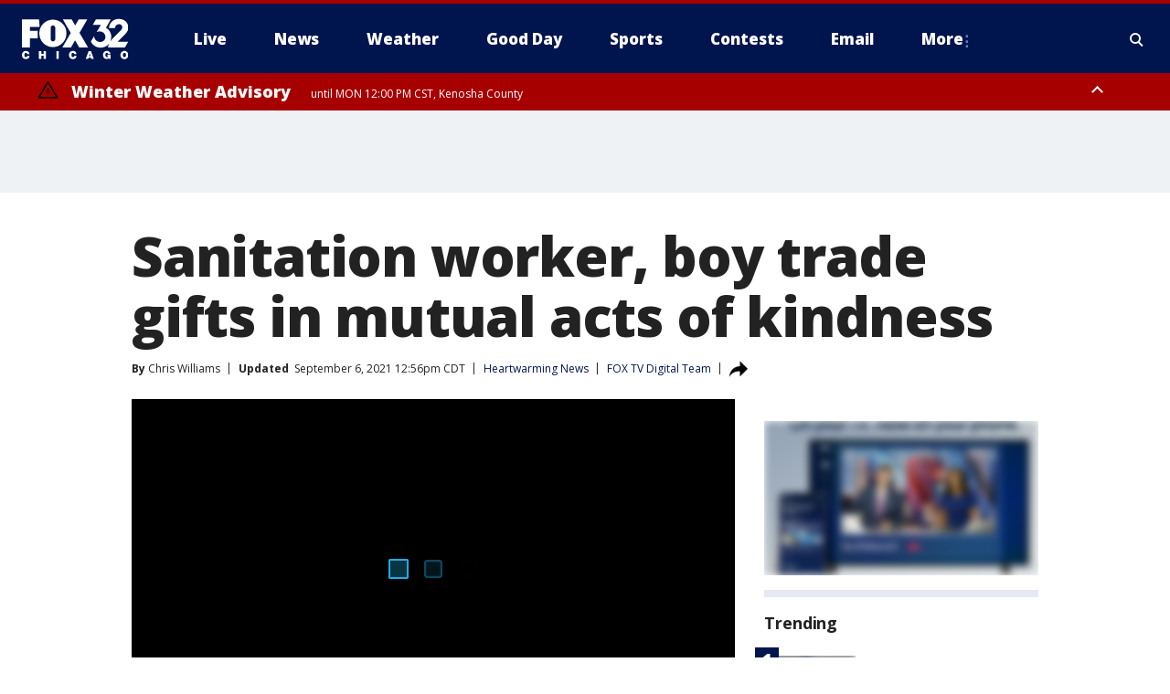

--- FILE ---
content_type: text/html; charset=utf-8
request_url: https://www.fox32chicago.com/news/sanitation-worker-boy-trade-gifts-in-mutual-acts-of-kindness
body_size: 28627
content:
<!doctype html>
<html data-n-head-ssr lang="en" data-n-head="lang">
  <head>
    <!-- Google Tag Manager -->
    <script>
    function loadGTMIfNotLocalOrPreview() {
      const host = window.location.host.toLowerCase();
      const excludedHosts = ["local", "preview", "stage-preview"];
      if (!excludedHosts.some(excludedHost => host.startsWith(excludedHost))) {
        (function(w,d,s,l,i){w[l]=w[l]||[];w[l].push({'gtm.start':
        new Date().getTime(),event:'gtm.js'});var f=d.getElementsByTagName(s)[0],
        j=d.createElement(s),dl=l!='dataLayer'?'&l='+l:'';j.async=true;j.src=
        'https://www.googletagmanager.com/gtm.js?id='+i+dl;f.parentNode.insertBefore(j,f);
        })(window,document,'script','dataLayer','GTM-TMF4BDJ');
      }
    }
    loadGTMIfNotLocalOrPreview();
    </script>
    <!-- End Google Tag Manager -->
    <title data-n-head="true">Sanitation worker, boy trade gifts in mutual acts of kindness | FOX 32 Chicago</title><meta data-n-head="true" http-equiv="X-UA-Compatible" content="IE=edge,chrome=1"><meta data-n-head="true" name="viewport" content="width=device-width, minimum-scale=1.0, initial-scale=1.0"><meta data-n-head="true" charset="UTF-8"><meta data-n-head="true" name="format-detection" content="telephone=no"><meta data-n-head="true" name="msapplication-square70x70logo" content="//static.foxtv.com/static/orion/img/wfld/favicons/mstile-70x70.png"><meta data-n-head="true" name="msapplication-square150x150logo" content="//static.foxtv.com/static/orion/img/wfld/favicons/mstile-150x150.png"><meta data-n-head="true" name="msapplication-wide310x150logo" content="//static.foxtv.com/static/orion/img/wfld/favicons/mstile-310x150.png"><meta data-n-head="true" name="msapplication-square310x310logo" content="//static.foxtv.com/static/orion/img/wfld/favicons/mstile-310x310.png"><meta data-n-head="true" data-hid="description" name="description" content="Ashley Rai said her young son gave a bag of chips to a sanitation worker to show gratitude. In return, the sanitation worker gifted him toys."><meta data-n-head="true" data-hid="fb:app_id" property="fb:app_id" content="1654618091489537"><meta data-n-head="true" data-hid="prism.stationId" name="prism.stationId" content="WFLD_FOX32"><meta data-n-head="true" data-hid="prism.stationCallSign" name="prism.stationCallSign" content="wfld"><meta data-n-head="true" data-hid="prism.channel" name="prism.channel" content="fts"><meta data-n-head="true" data-hid="prism.section" name="prism.section" content="news"><meta data-n-head="true" data-hid="prism.subsection1" name="prism.subsection1" content=""><meta data-n-head="true" data-hid="prism.subsection2" name="prism.subsection2" content=""><meta data-n-head="true" data-hid="prism.subsection3" name="prism.subsection3" content=""><meta data-n-head="true" data-hid="prism.subsection4" name="prism.subsection4" content=""><meta data-n-head="true" data-hid="prism.aggregationType" name="prism.aggregationType" content="subsection"><meta data-n-head="true" data-hid="prism.genre" name="prism.genre" content=""><meta data-n-head="true" data-hid="pagetype" name="pagetype" content="article" scheme="dcterms.DCMIType"><meta data-n-head="true" data-hid="strikepagetype" name="strikepagetype" content="article" scheme="dcterms.DCMIType"><meta data-n-head="true" data-hid="content-creator" name="content-creator" content="tiger"><meta data-n-head="true" data-hid="dc.creator" name="dc.creator" scheme="dcterms.creator" content=""><meta data-n-head="true" data-hid="dc.title" name="dc.title" content="Sanitation worker, boy trade gifts in mutual acts of kindness" lang="en"><meta data-n-head="true" data-hid="dc.subject" name="dc.subject" content=""><meta data-n-head="true" data-hid="dcterms.abstract" name="dcterms.abstract" content="Ashley Rai said her young son gave a bag of chips to a sanitation worker to show gratitude. In return, the sanitation worker gifted him toys."><meta data-n-head="true" data-hid="dc.type" name="dc.type" scheme="dcterms.DCMIType" content="Text.Article"><meta data-n-head="true" data-hid="dc.description" name="dc.description" content="Ashley Rai said her young son gave a bag of chips to a sanitation worker to show gratitude. In return, the sanitation worker gifted him toys."><meta data-n-head="true" data-hid="dc.language" name="dc.language" scheme="dcterms.RFC4646" content="en-US"><meta data-n-head="true" data-hid="dc.publisher" name="dc.publisher" content="FOX 32 Chicago"><meta data-n-head="true" data-hid="dc.format" name="dc.format" scheme="dcterms.URI" content="text/html"><meta data-n-head="true" data-hid="dc.identifier" name="dc.identifier" scheme="dcterms.URI" content="urn:uri:base64:46e80c31-b06b-50fe-9d93-302d786d23fd"><meta data-n-head="true" data-hid="dc.source" name="dc.source" content="FOX TV Digital Team"><meta data-n-head="true" data-hid="dc.date" name="dc.date" content="2021-09-06"><meta data-n-head="true" data-hid="dcterms.created" name="dcterms.created" scheme="dcterms.ISO8601" content="2021-09-06T12:14:22-05:00"><meta data-n-head="true" data-hid="dcterms.modified" name="dcterms.modified" scheme="dcterms.ISO8601" content="2021-09-06T21:59:53-05:00"><meta data-n-head="true" data-hid="og:title" property="og:title" content="Sanitation worker, boy trade gifts in mutual acts of kindness"><meta data-n-head="true" data-hid="og:description" property="og:description" content="Ashley Rai said her young son gave a bag of chips to a sanitation worker to show gratitude. In return, the sanitation worker gifted him toys."><meta data-n-head="true" data-hid="og:type" property="og:type" content="article"><meta data-n-head="true" data-hid="og:image" property="og:image" content="https://images.foxtv.com/static.fox32chicago.com/www.fox32chicago.com/content/uploads/2021/09/1200/630/sanitationworker.jpg?ve=1&amp;tl=1"><meta data-n-head="true" data-hid="og:image:width" property="og:image:width" content="1280"><meta data-n-head="true" data-hid="og:image:height" property="og:image:height" content="720"><meta data-n-head="true" data-hid="og:url" property="og:url" content="https://www.fox32chicago.com/news/sanitation-worker-boy-trade-gifts-in-mutual-acts-of-kindness"><meta data-n-head="true" data-hid="og:site_name" property="og:site_name" content="FOX 32 Chicago"><meta data-n-head="true" data-hid="og:locale" property="og:locale" content="en_US"><meta data-n-head="true" data-hid="robots" name="robots" content="index, follow, max-image-preview:large, max-video-preview:-1"><meta data-n-head="true" data-hid="fox.app_version" name="fox.app_version" content="v77"><meta data-n-head="true" data-hid="fox.fix_version" name="fox.fix_version" content="10.2.0"><meta data-n-head="true" data-hid="fox.app_build" name="fox.app_build" content="no build version"><meta data-n-head="true" name="twitter:card" content="summary_large_image"><meta data-n-head="true" name="twitter:site" content="@fox32news"><meta data-n-head="true" name="twitter:site:id" content="@fox32news"><meta data-n-head="true" name="twitter:title" content="Sanitation worker, boy trade gifts in mutual acts of kindness"><meta data-n-head="true" name="twitter:description" content="Ashley Rai said her young son gave a bag of chips to a sanitation worker to show gratitude. In return, the sanitation worker gifted him toys."><meta data-n-head="true" name="twitter:image" content="https://images.foxtv.com/static.fox32chicago.com/www.fox32chicago.com/content/uploads/2021/09/1280/720/sanitationworker.jpg?ve=1&amp;tl=1"><meta data-n-head="true" name="twitter:url" content="https://www.fox32chicago.com/news/sanitation-worker-boy-trade-gifts-in-mutual-acts-of-kindness"><meta data-n-head="true" name="twitter:creator" content="@fox32news"><meta data-n-head="true" name="twitter:creator:id" content="@fox32news"><meta data-n-head="true" name="fox.name" content="Post Landing"><meta data-n-head="true" name="fox.category" content="news"><meta data-n-head="true" name="fox.page_content_category" content="news"><meta data-n-head="true" name="fox.page_name" content="wfld:web:post:article:Sanitation worker, boy trade gifts in mutual acts of kindness | FOX 32 Chicago"><meta data-n-head="true" name="fox.page_content_level_1" content="wfld:web:post"><meta data-n-head="true" name="fox.page_content_level_2" content="wfld:web:post:article"><meta data-n-head="true" name="fox.page_content_level_3" content="wfld:web:post:article:Sanitation worker, boy trade gifts in mutual acts of kindness | FOX 32 Chicago"><meta data-n-head="true" name="fox.page_content_level_4" content="wfld:web:post:article:Sanitation worker, boy trade gifts in mutual acts of kindness | FOX 32 Chicago"><meta data-n-head="true" name="fox.page_type" content="post-article"><meta data-n-head="true" name="fox.page_content_distributor" content="owned"><meta data-n-head="true" name="fox.page_content_type_of_story" content="Digital Original"><meta data-n-head="true" name="fox.author" content=""><meta data-n-head="true" name="fox.page_content_author" content=""><meta data-n-head="true" name="fox.page_content_author_secondary" content="Chris Williams"><meta data-n-head="true" name="fox.page_content_version" content="3.0.0"><meta data-n-head="true" name="fox.publisher" content="FOX TV Digital Team"><meta data-n-head="true" name="fox.page_content_id" content="46e80c31-b06b-50fe-9d93-302d786d23fd"><meta data-n-head="true" name="fox.page_content_station_originator" content="national"><meta data-n-head="true" name="fox.url" content="https://www.fox32chicago.com/news/sanitation-worker-boy-trade-gifts-in-mutual-acts-of-kindness"><meta data-n-head="true" name="fox.page_canonical_url" content="https://www.fox10phoenix.com/news/sanitation-worker-boy-trade-gifts-in-mutual-acts-of-kindness"><meta data-n-head="true" name="smartbanner:enabled-platforms" content="none"><meta data-n-head="true" property="fb:app_id" content="1654618091489537"><meta data-n-head="true" property="article:opinion" content="false"><meta data-n-head="true" name="keywords" content="Heartwarming,News,World"><meta data-n-head="true" name="classification" content="/FTS/Heartwarming,/FTS/News,/FTS/World"><meta data-n-head="true" name="classification-isa" content="heartwarming,news,world"><meta data-n-head="true" name="fox.page_content_tags" content="/FTS/Heartwarming,/FTS/News,/FTS/World"><link data-n-head="true" rel="preconnect" href="https://prod.player.fox.digitalvideoplatform.com" crossorigin="anonymous"><link data-n-head="true" rel="dns-prefetch" href="https://prod.player.fox.digitalvideoplatform.com"><link data-n-head="true" rel="stylesheet" href="https://statics.foxsports.com/static/orion/style/css/scorestrip-external.css"><link data-n-head="true" rel="icon" type="image/x-icon" href="/favicons/wfld/favicon.ico"><link data-n-head="true" rel="stylesheet" href="https://fonts.googleapis.com/css?family=Open+Sans:300,400,400i,600,600i,700,700i,800,800i&amp;display=swap"><link data-n-head="true" rel="stylesheet" href="https://fonts.googleapis.com/css2?family=Rubik:wght@700&amp;display=swap"><link data-n-head="true" rel="schema.dcterms" href="//purl.org/dc/terms/"><link data-n-head="true" rel="schema.prism" href="//prismstandard.org/namespaces/basic/2.1/"><link data-n-head="true" rel="schema.iptc" href="//iptc.org/std/nar/2006-10-01/"><link data-n-head="true" rel="shortcut icon" href="//static.foxtv.com/static/orion/img/wfld/favicons/favicon.ico" type="image/x-icon"><link data-n-head="true" rel="apple-touch-icon" sizes="57x57" href="//static.foxtv.com/static/orion/img/wfld/favicons/apple-touch-icon-57x57.png"><link data-n-head="true" rel="apple-touch-icon" sizes="60x60" href="//static.foxtv.com/static/orion/img/wfld/favicons/apple-touch-icon-60x60.png"><link data-n-head="true" rel="apple-touch-icon" sizes="72x72" href="//static.foxtv.com/static/orion/img/wfld/favicons/apple-touch-icon-72x72.png"><link data-n-head="true" rel="apple-touch-icon" sizes="76x76" href="//static.foxtv.com/static/orion/img/wfld/favicons/apple-touch-icon-76x76.png"><link data-n-head="true" rel="apple-touch-icon" sizes="114x114" href="//static.foxtv.com/static/orion/img/wfld/favicons/apple-touch-icon-114x114.png"><link data-n-head="true" rel="apple-touch-icon" sizes="120x120" href="//static.foxtv.com/static/orion/img/wfld/favicons/apple-touch-icon-120x120.png"><link data-n-head="true" rel="apple-touch-icon" sizes="144x144" href="//static.foxtv.com/static/orion/img/wfld/favicons/apple-touch-icon-144x144.png"><link data-n-head="true" rel="apple-touch-icon" sizes="152x152" href="//static.foxtv.com/static/orion/img/wfld/favicons/apple-touch-icon-152x152.png"><link data-n-head="true" rel="apple-touch-icon" sizes="180x180" href="//static.foxtv.com/static/orion/img/wfld/favicons/apple-touch-icon-180x180.png"><link data-n-head="true" rel="icon" type="image/png" href="//static.foxtv.com/static/orion/img/wfld/favicons/favicon-16x16.png" sizes="16x16"><link data-n-head="true" rel="icon" type="image/png" href="//static.foxtv.com/static/orion/img/wfld/favicons/favicon-32x32.png" sizes="32x32"><link data-n-head="true" rel="icon" type="image/png" href="//static.foxtv.com/static/orion/img/wfld/favicons/favicon-96x96.png" sizes="96x96"><link data-n-head="true" rel="icon" type="image/png" href="//static.foxtv.com/static/orion/img/wfld/favicons/android-chrome-192x192.png" sizes="192x192"><link data-n-head="true" href="https://fonts.gstatic.com" rel="preconnect" crossorigin="true"><link data-n-head="true" href="https://fonts.googleapis.com" rel="preconnect" crossorigin="true"><link data-n-head="true" rel="stylesheet" href="https://fonts.googleapis.com/css?family=Source+Sans+Pro:200,300,400,600,400italic,700,700italic,300,300italic,600italic/"><link data-n-head="true" rel="preconnect" href="https://cdn.segment.com/"><link data-n-head="true" rel="preconnect" href="https://widgets.media.weather.com/"><link data-n-head="true" rel="preconnect" href="https://elections.ap.org/"><link data-n-head="true" rel="preconnect" href="https://www.google-analytics.com/"><link data-n-head="true" rel="preconnect" href="http://static.chartbeat.com/"><link data-n-head="true" rel="preconnect" href="https://sb.scorecardresearch.com/"><link data-n-head="true" rel="preconnect" href="http://www.googletagmanager.com/"><link data-n-head="true" rel="preconnect" href="https://cdn.optimizely.com/"><link data-n-head="true" rel="preconnect" href="https://cdn.segment.com/"><link data-n-head="true" rel="preconnect" href="https://connect.facebook.net/"><link data-n-head="true" rel="preconnect" href="https://prod.player.fox.digitalvideoplatform.com/"><link data-n-head="true" rel="preload" as="script" href="https://prod.player.fox.digitalvideoplatform.com/wpf/v3/3.2.59/wpf_player.js"><link data-n-head="true" rel="prefetch" as="script" href="https://prod.player.fox.digitalvideoplatform.com/wpf/v3/3.2.59/lib/wpf_bitmovin_yospace_player.js"><link data-n-head="true" rel="prefetch" as="script" href="https://prod.player.fox.digitalvideoplatform.com/wpf/v3/3.2.59/lib/wpf_conviva_reporter.js"><link data-n-head="true" rel="prefetch" as="script" href="https://prod.player.fox.digitalvideoplatform.com/wpf/v3/3.2.59/lib/wpf_mux_reporter.js"><link data-n-head="true" rel="prefetch" as="script" href="https://prod.player.fox.digitalvideoplatform.com/wpf/v3/3.2.59/lib/wpf_adobeheartbeat_reporter.js"><link data-n-head="true" rel="prefetch" as="script" href="https://prod.player.fox.digitalvideoplatform.com/wpf/v3/3.2.59/lib/wpf_comscore_reporter.js"><link data-n-head="true" rel="prefetch" as="script" href="https://prod.player.fox.digitalvideoplatform.com/wpf/v3/3.2.59/lib/wpf_controls.js"><link data-n-head="true" rel="canonical" href="https://www.fox10phoenix.com/news/sanitation-worker-boy-trade-gifts-in-mutual-acts-of-kindness"><link data-n-head="true" rel="alternate" type="application/rss+xml" title="News" href="https://www.fox32chicago.com/rss.xml?category=news"><link data-n-head="true" rel="alternate" type="application/rss+xml" title="Heartwarming News" href="https://www.fox32chicago.com/rss.xml?tag=heartwarming"><link data-n-head="true" rel="shorturl" href=""><link data-n-head="true" rel="image_src" href="https://images.foxtv.com/static.fox32chicago.com/www.fox32chicago.com/content/uploads/2021/09/1280/720/sanitationworker.jpg?ve=1&amp;tl=1"><link data-n-head="true" rel="amphtml" href="https://www.fox32chicago.com/news/sanitation-worker-boy-trade-gifts-in-mutual-acts-of-kindness.amp"><link data-n-head="true" rel="preload" as="image" href="https://m107833-mcdn.mp.lura.live/pvw/E84/4FE/E844FEE65519405BA746EE654DEE483C_1.jpg"><link data-n-head="true" rel="alternate" title="FOX 32 Chicago - News" type="application/rss+xml" href="https://www.fox32chicago.com/rss/category/news"><link data-n-head="true" rel="alternate" title="FOX 32 Chicago - Local News" type="application/rss+xml" href="https://www.fox32chicago.com/rss/category/local-news"><link data-n-head="true" rel="alternate" title="FOX 32 Chicago - National News" type="application/rss+xml" href="https://www.fox32chicago.com/rss/category/national-news"><link data-n-head="true" rel="alternate" title="FOX 32 Chicago - Tag World" type="application/rss+xml" href="https://www.fox32chicago.com/rss/tags/world"><link data-n-head="true" rel="alternate" title="FOX 32 Chicago - Tag Crime Publicsafety" type="application/rss+xml" href="https://www.fox32chicago.com/rss/tags/crime-publicsafety"><link data-n-head="true" rel="alternate" title="FOX 32 Chicago - Shows Good Day" type="application/rss+xml" href="https://www.fox32chicago.com/rss/category/shows,good-day"><link data-n-head="true" rel="alternate" title="FOX 32 Chicago - Tag Series Special Reports" type="application/rss+xml" href="https://www.fox32chicago.com/rss/tags/series,special-reports"><link data-n-head="true" rel="alternate" title="FOX 32 Chicago - Instapoll" type="application/rss+xml" href="https://www.fox32chicago.com/rss/category/instapoll"><link data-n-head="true" rel="alternate" title="FOX 32 Chicago - Weather" type="application/rss+xml" href="https://www.fox32chicago.com/rss/category/weather"><link data-n-head="true" rel="alternate" title="FOX 32 Chicago - Weather Cameras" type="application/rss+xml" href="https://www.fox32chicago.com/rss/category/weather-cameras"><link data-n-head="true" rel="alternate" title="FOX 32 Chicago - Weather Alerts" type="application/rss+xml" href="https://www.fox32chicago.com/rss/category/weather-alerts"><link data-n-head="true" rel="alternate" title="FOX 32 Chicago - School Closings" type="application/rss+xml" href="https://www.fox32chicago.com/rss/category/school-closings"><link data-n-head="true" rel="alternate" title="FOX 32 Chicago - Person All" type="application/rss+xml" href="https://www.fox32chicago.com/rss/category/person/all"><link data-n-head="true" rel="alternate" title="FOX 32 Chicago - Apps" type="application/rss+xml" href="https://www.fox32chicago.com/rss/category/apps"><link data-n-head="true" rel="alternate" title="FOX 32 Chicago - Tag Weather Hurricanes" type="application/rss+xml" href="https://www.fox32chicago.com/rss/tags/weather,hurricanes"><link data-n-head="true" rel="alternate" title="FOX 32 Chicago - Traffic" type="application/rss+xml" href="https://www.fox32chicago.com/rss/category/traffic"><link data-n-head="true" rel="alternate" title="FOX 32 Chicago - Tag Transportation" type="application/rss+xml" href="https://www.fox32chicago.com/rss/tags/transportation"><link data-n-head="true" rel="alternate" title="FOX 32 Chicago - Tag Lifestyle Travel" type="application/rss+xml" href="https://www.fox32chicago.com/rss/tags/lifestyle,travel"><link data-n-head="true" rel="alternate" title="FOX 32 Chicago - Tag Organization Cta" type="application/rss+xml" href="https://www.fox32chicago.com/rss/tags/organization,cta"><link data-n-head="true" rel="alternate" title="FOX 32 Chicago - Tag Organization Metra" type="application/rss+xml" href="https://www.fox32chicago.com/rss/tags/organization,metra"><link data-n-head="true" rel="alternate" title="FOX 32 Chicago - Tag Transportation Ohare Transportation" type="application/rss+xml" href="https://www.fox32chicago.com/rss/tags/transportation,ohare-transportation"><link data-n-head="true" rel="alternate" title="FOX 32 Chicago - Tag Transportation Midway" type="application/rss+xml" href="https://www.fox32chicago.com/rss/tags/transportation,midway"><link data-n-head="true" rel="alternate" title="FOX 32 Chicago - Tag Transportation Union Station" type="application/rss+xml" href="https://www.fox32chicago.com/rss/tags/transportation,union-station"><link data-n-head="true" rel="alternate" title="FOX 32 Chicago - Tag Politics" type="application/rss+xml" href="https://www.fox32chicago.com/rss/tags/politics"><link data-n-head="true" rel="alternate" title="FOX 32 Chicago - Election" type="application/rss+xml" href="https://www.fox32chicago.com/rss/category/election"><link data-n-head="true" rel="alternate" title="FOX 32 Chicago - Tag Series Chicago Report" type="application/rss+xml" href="https://www.fox32chicago.com/rss/tags/series,chicago-report"><link data-n-head="true" rel="alternate" title="FOX 32 Chicago - Tag People Donald J Trump" type="application/rss+xml" href="https://www.fox32chicago.com/rss/tags/people,donald-j-trump"><link data-n-head="true" rel="alternate" title="FOX 32 Chicago - Tag People Jb Pritzker" type="application/rss+xml" href="https://www.fox32chicago.com/rss/tags/people,jb-pritzker"><link data-n-head="true" rel="alternate" title="FOX 32 Chicago - Tag People Brandon Johnson" type="application/rss+xml" href="https://www.fox32chicago.com/rss/tags/people,brandon-johnson"><link data-n-head="true" rel="alternate" title="FOX 32 Chicago - Tag Organization Chicago City Council" type="application/rss+xml" href="https://www.fox32chicago.com/rss/tags/organization,chicago-city-council"><link data-n-head="true" rel="alternate" title="FOX 32 Chicago - Sports" type="application/rss+xml" href="https://www.fox32chicago.com/rss/category/sports"><link data-n-head="true" rel="alternate" title="FOX 32 Chicago - Tag Nfl Bears" type="application/rss+xml" href="https://www.fox32chicago.com/rss/tags/nfl,bears"><link data-n-head="true" rel="alternate" title="FOX 32 Chicago - Tag Nhl Blackhawks" type="application/rss+xml" href="https://www.fox32chicago.com/rss/tags/nhl,blackhawks"><link data-n-head="true" rel="alternate" title="FOX 32 Chicago - Tag Nba Bulls" type="application/rss+xml" href="https://www.fox32chicago.com/rss/tags/nba,bulls"><link data-n-head="true" rel="alternate" title="FOX 32 Chicago - Tag Mlb Cubs" type="application/rss+xml" href="https://www.fox32chicago.com/rss/tags/mlb,cubs"><link data-n-head="true" rel="alternate" title="FOX 32 Chicago - Tag Mlb White Sox" type="application/rss+xml" href="https://www.fox32chicago.com/rss/tags/mlb,white-sox"><link data-n-head="true" rel="alternate" title="FOX 32 Chicago - Tag Mls Fire" type="application/rss+xml" href="https://www.fox32chicago.com/rss/tags/mls,fire"><link data-n-head="true" rel="alternate" title="FOX 32 Chicago - Tag Wnba Sky" type="application/rss+xml" href="https://www.fox32chicago.com/rss/tags/wnba,sky"><link data-n-head="true" rel="alternate" title="FOX 32 Chicago - Tag Ncaa" type="application/rss+xml" href="https://www.fox32chicago.com/rss/tags/ncaa"><link data-n-head="true" rel="alternate" title="FOX 32 Chicago - Tag Entertainment" type="application/rss+xml" href="https://www.fox32chicago.com/rss/tags/entertainment"><link data-n-head="true" rel="alternate" title="FOX 32 Chicago - Tag Series Jakes Takes" type="application/rss+xml" href="https://www.fox32chicago.com/rss/tags/series,jakes-takes"><link data-n-head="true" rel="alternate" title="FOX 32 Chicago - Whats On Fox" type="application/rss+xml" href="https://www.fox32chicago.com/rss/category/whats-on-fox"><link data-n-head="true" rel="alternate" title="FOX 32 Chicago - Fox Chicago Plus" type="application/rss+xml" href="https://www.fox32chicago.com/rss/category/fox-chicago-plus"><link data-n-head="true" rel="alternate" title="FOX 32 Chicago - Tag Lifestyle Food Drink" type="application/rss+xml" href="https://www.fox32chicago.com/rss/tags/lifestyle,food-drink"><link data-n-head="true" rel="alternate" title="FOX 32 Chicago - Money" type="application/rss+xml" href="https://www.fox32chicago.com/rss/category/money"><link data-n-head="true" rel="alternate" title="FOX 32 Chicago - Tag Business" type="application/rss+xml" href="https://www.fox32chicago.com/rss/tags/business"><link data-n-head="true" rel="alternate" title="FOX 32 Chicago - Tag Consumer" type="application/rss+xml" href="https://www.fox32chicago.com/rss/tags/consumer"><link data-n-head="true" rel="alternate" title="FOX 32 Chicago - Tag Consumer Deals" type="application/rss+xml" href="https://www.fox32chicago.com/rss/tags/consumer,deals"><link data-n-head="true" rel="alternate" title="FOX 32 Chicago - Tag Consumer Jobs" type="application/rss+xml" href="https://www.fox32chicago.com/rss/tags/consumer,jobs"><link data-n-head="true" rel="alternate" title="FOX 32 Chicago - Tag Business Personal Finance" type="application/rss+xml" href="https://www.fox32chicago.com/rss/tags/business,personal-finance"><link data-n-head="true" rel="alternate" title="FOX 32 Chicago - Tag Consumer Real Estate" type="application/rss+xml" href="https://www.fox32chicago.com/rss/tags/consumer,real-estate"><link data-n-head="true" rel="alternate" title="FOX 32 Chicago - Tag Business Small Business" type="application/rss+xml" href="https://www.fox32chicago.com/rss/tags/business,small-business"><link data-n-head="true" rel="alternate" title="FOX 32 Chicago - Tag Business Stock Market" type="application/rss+xml" href="https://www.fox32chicago.com/rss/tags/business,stock-market"><link data-n-head="true" rel="alternate" title="FOX 32 Chicago - Tag Health" type="application/rss+xml" href="https://www.fox32chicago.com/rss/tags/health"><link data-n-head="true" rel="alternate" title="FOX 32 Chicago - Tag Health Cancer" type="application/rss+xml" href="https://www.fox32chicago.com/rss/tags/health,cancer"><link data-n-head="true" rel="alternate" title="FOX 32 Chicago - Tag Coronavirus" type="application/rss+xml" href="https://www.fox32chicago.com/rss/tags/coronavirus"><link data-n-head="true" rel="alternate" title="FOX 32 Chicago - Tag Cannabis" type="application/rss+xml" href="https://www.fox32chicago.com/rss/tags/cannabis"><link data-n-head="true" rel="alternate" title="FOX 32 Chicago - Tag Lifestyle Fitness Wellbeing" type="application/rss+xml" href="https://www.fox32chicago.com/rss/tags/lifestyle,fitness-wellbeing"><link data-n-head="true" rel="alternate" title="FOX 32 Chicago - Tag Health Care" type="application/rss+xml" href="https://www.fox32chicago.com/rss/tags/health-care"><link data-n-head="true" rel="alternate" title="FOX 32 Chicago - Tag Consumer Recalls" type="application/rss+xml" href="https://www.fox32chicago.com/rss/tags/consumer,recalls"><link data-n-head="true" rel="alternate" title="FOX 32 Chicago - " type="application/rss+xml" href="https://www.fox32chicago.com/rss/category/"><link data-n-head="true" rel="alternate" title="FOX 32 Chicago - Tag Education" type="application/rss+xml" href="https://www.fox32chicago.com/rss/tags/education"><link data-n-head="true" rel="alternate" title="FOX 32 Chicago - Tag Lifestyle" type="application/rss+xml" href="https://www.fox32chicago.com/rss/tags/lifestyle"><link data-n-head="true" rel="alternate" title="FOX 32 Chicago - Tag Science" type="application/rss+xml" href="https://www.fox32chicago.com/rss/tags/science"><link data-n-head="true" rel="alternate" title="FOX 32 Chicago - Tag Technology" type="application/rss+xml" href="https://www.fox32chicago.com/rss/tags/technology"><link data-n-head="true" rel="alternate" title="FOX 32 Chicago - Tag Unusual" type="application/rss+xml" href="https://www.fox32chicago.com/rss/tags/unusual"><link data-n-head="true" rel="alternate" title="FOX 32 Chicago - Tag Pets Animals" type="application/rss+xml" href="https://www.fox32chicago.com/rss/tags/pets-animals"><link data-n-head="true" rel="alternate" title="FOX 32 Chicago - Tag Military" type="application/rss+xml" href="https://www.fox32chicago.com/rss/tags/military"><link data-n-head="true" rel="alternate" title="FOX 32 Chicago - Tag Crime Publicsafety Missing Persons" type="application/rss+xml" href="https://www.fox32chicago.com/rss/tags/crime-publicsafety,missing-persons"><link data-n-head="true" rel="alternate" title="FOX 32 Chicago - Tag Series" type="application/rss+xml" href="https://www.fox32chicago.com/rss/tags/series"><link data-n-head="true" rel="alternate" title="FOX 32 Chicago - Tag First And North" type="application/rss+xml" href="https://www.fox32chicago.com/rss/tags/first-and-north"><link data-n-head="true" rel="alternate" title="FOX 32 Chicago - Tag Series Week In Review" type="application/rss+xml" href="https://www.fox32chicago.com/rss/tags/series,week-in-review"><link data-n-head="true" rel="alternate" title="FOX 32 Chicago - Tag Wearing The Badge" type="application/rss+xml" href="https://www.fox32chicago.com/rss/tags/wearing-the-badge"><link data-n-head="true" rel="alternate" title="FOX 32 Chicago - Tag Us Il" type="application/rss+xml" href="https://www.fox32chicago.com/rss/tags/us,il"><link data-n-head="true" rel="alternate" title="FOX 32 Chicago - About Us" type="application/rss+xml" href="https://www.fox32chicago.com/rss/category/about-us"><link data-n-head="true" rel="alternate" title="FOX 32 Chicago - Contact Us" type="application/rss+xml" href="https://www.fox32chicago.com/rss/category/contact-us"><link data-n-head="true" rel="alternate" title="FOX 32 Chicago - Contests" type="application/rss+xml" href="https://www.fox32chicago.com/rss/category/contests"><link data-n-head="true" rel="alternate" title="FOX 32 Chicago - Team" type="application/rss+xml" href="https://www.fox32chicago.com/rss/category/team"><link data-n-head="true" rel="alternate" title="FOX 32 Chicago - Jobs Fox 32" type="application/rss+xml" href="https://www.fox32chicago.com/rss/category/jobs-fox-32"><link data-n-head="true" rel="alternate" title="FOX 32 Chicago - Fox 32 Internships" type="application/rss+xml" href="https://www.fox32chicago.com/rss/category/fox-32-internships"><link data-n-head="true" rel="alternate" title="FOX 32 Chicago - Live" type="application/rss+xml" href="https://www.fox32chicago.com/rss/category/live"><link data-n-head="true" rel="alternate" title="FOX 32 Chicago - Newsletter Signup" type="application/rss+xml" href="https://www.fox32chicago.com/rss/category/newsletter-signup"><link data-n-head="true" rel="alternate" title="FOX 32 Chicago - Discover the latest breaking news." type="application/rss+xml" href="https://www.fox32chicago.com/latest.xml"><link data-n-head="true" rel="stylesheet" href="//static.foxtv.com/static/orion/css/default/article.rs.css"><link data-n-head="true" rel="stylesheet" href="/css/print.css" media="print"><script data-n-head="true" type="text/javascript" data-hid="pal-script" src="//imasdk.googleapis.com/pal/sdkloader/pal.js"></script><script data-n-head="true" type="text/javascript" src="https://statics.foxsports.com/static/orion/scorestrip.js" async="false" defer="true"></script><script data-n-head="true" type="text/javascript">
        (function (h,o,u,n,d) {
          h=h[d]=h[d]||{q:[],onReady:function(c){h.q.push(c)}}
          d=o.createElement(u);d.async=1;d.src=n
          n=o.getElementsByTagName(u)[0];n.parentNode.insertBefore(d,n)
        })(window,document,'script','https://www.datadoghq-browser-agent.com/datadog-rum-v4.js','DD_RUM')
        DD_RUM.onReady(function() {
          DD_RUM.init({
            clientToken: 'pub6d08621e10189e2259b02648fb0f12e4',
            applicationId: 'f7e50afb-e642-42a0-9619-b32a46fc1075',
            site: 'datadoghq.com',
            service: 'www.fox32chicago.com',
            env: 'prod',
            // Specify a version number to identify the deployed version of your application in Datadog
            version: '1.0.0',
            sampleRate: 20,
            sessionReplaySampleRate: 0,
            trackInteractions: true,
            trackResources: true,
            trackLongTasks: true,
            defaultPrivacyLevel: 'mask-user-input',
          });
          // DD_RUM.startSessionReplayRecording();
        })</script><script data-n-head="true" type="text/javascript" src="https://foxkit.fox.com/sdk/profile/v2.15.0/profile.js" async="false" defer="true"></script><script data-n-head="true" src="https://js.appboycdn.com/web-sdk/5.6/braze.min.js" async="true" defer="true"></script><script data-n-head="true" src="https://c.amazon-adsystem.com/aax2/apstag.js" async="true" defer="true"></script><script data-n-head="true" src="https://www.googletagmanager.com/gtag/js?id=UA-35225941-1" async="true"></script><script data-n-head="true" type="text/javascript">// 86acbd31cd7c09cf30acb66d2fbedc91daa48b86:1701196089.2494612
!function(n,r,e,t,c){var i,o="Promise"in n,u={then:function(){return u},catch:function(n){
return n(new Error("Airship SDK Error: Unsupported browser")),u}},s=o?new Promise((function(n,r){i=function(e,t){e?r(e):n(t)}})):u
;s._async_setup=function(n){if(o)try{i(null,n(c))}catch(n){i(n)}},n[t]=s;var a=r.createElement("script");a.src=e,a.async=!0,a.id="_uasdk",
a.rel=t,r.head.appendChild(a)}(window,document,'https://aswpsdkus.com/notify/v1/ua-sdk.min.js',
  'UA', {
    vapidPublicKey: 'BKGzeEUfw4z9zJzSl0IWYKJAfW840qccTdfWcCoxZu3GIqNlugOLeGNmFMEAisnWAcx0Hqa9r_IRn5Xa5wnuQMo=',
    websitePushId: 'web.wfld.prod',
    appKey: 'EucoicqUSJaPUtIYs-V-Fw',
    token: 'MTpFdWNvaWNxVVNKYVBVdElZcy1WLUZ3OnBRS0Z6cl9sMnF4ZWZETkJySW0yTnJzVkNkRkJNWEd0LXZ0d0xtd0MtRlk'
  });
</script><script data-n-head="true" type="text/javascript">UA.then(sdk => {
        sdk.plugins.load('html-prompt', 'https://aswpsdkus.com/notify/v1/ua-html-prompt.min.js', {
          appearDelay: 5000,
          disappearDelay: 2000000000000000000000000,
          askAgainDelay: 0,
          stylesheet: './css/airship.css',
          auto: false,
          type: 'alert',
          position: 'top',
          i18n: {
            en: {
              title: 'Stay Informed',
              message: 'Receive alerts to the biggest stories worth your time',
              accept: 'Allow',
              deny: 'No Thanks'
            }
          },
          logo: '/favicons/wfld/favicon.ico'
        }).then(plugin => {
          const auditSession = () => {
            const airshipPageViews = parseInt(window.sessionStorage.getItem('currentAirShipPageViews'), 10)
            if (airshipPageViews > 1) {
              plugin.prompt();
              console.info('Airship: prompt called')
              clearInterval(auditInterval);
              window.sessionStorage.setItem('currentAirShipPageViews', 0)
            }
          }
          const auditInterval = setInterval(auditSession, 2000);
        })
      })</script><script data-n-head="true" src="/taboola/taboola.js" type="text/javascript" async="true" defer="true"></script><script data-n-head="true" src="https://scripts.webcontentassessor.com/scripts/598b7bee5c0c506540e8d8820142ab73e5b59b0e57dc877c9cf3f5e0230079e0"></script><script data-n-head="true" src="//static.foxtv.com/static/orion/scripts/core/ag.core.js"></script><script data-n-head="true" src="//static.foxtv.com/static/isa/core.js"></script><script data-n-head="true" src="//static.foxtv.com/static/orion/scripts/station/default/loader.js"></script><script data-n-head="true" src="https://widgets.media.weather.com/wxwidget.loader.js?cid=996314550" defer=""></script><script data-n-head="true" src="https://prod.player.fox.digitalvideoplatform.com/wpf/v3/3.2.59/wpf_player.js" defer="" data-hid="fox-player-main-script"></script><script data-n-head="true" src="//static.foxtv.com/static/leap/loader.js"></script><script data-n-head="true" >(function () {
        var _sf_async_config = window._sf_async_config = (window._sf_async_config || {})
        _sf_async_config.uid = 65824
        _sf_async_config.domain = 'fox32chicago.com'
        _sf_async_config.flickerControl = false
        _sf_async_config.useCanonical = true

        // Function to set ISA-dependent values with proper error handling
        function setISAValues() {
          if (window.FTS && window.FTS.ISA && window.FTS.ISA._meta) {
            try {
              _sf_async_config.sections = window.FTS.ISA._meta.section || ''
              _sf_async_config.authors = window.FTS.ISA._meta.fox['fox.page_content_author'] ||
                                       window.FTS.ISA._meta.fox['fox.page_content_author_secondary'] ||
                                       window.FTS.ISA._meta.raw.publisher || ''
            } catch (e) {
              console.warn('FTS.ISA values not available yet:', e)
              _sf_async_config.sections = ''
              _sf_async_config.authors = ''
            }
          } else {
            // Set default values if ISA is not available
            _sf_async_config.sections = ''
            _sf_async_config.authors = ''

            // Retry after a short delay if ISA is not loaded yet
            setTimeout(setISAValues, 100)
          }
        }

        // Set ISA values initially
        setISAValues()

        _sf_async_config.useCanonicalDomain = true
        function loadChartbeat() {
          var e = document.createElement('script');
            var n = document.getElementsByTagName('script')[0];
            e.type = 'text/javascript';
            e.async = true;
            e.src = '//static.chartbeat.com/js/chartbeat.js';
            n.parentNode.insertBefore(e, n);
        }
        loadChartbeat();
        })()</script><script data-n-head="true" src="//static.chartbeat.com/js/chartbeat_mab.js"></script><script data-n-head="true" src="//static.chartbeat.com/js/chartbeat.js"></script><script data-n-head="true" src="https://interactives.ap.org/election-results/assets/microsite/resizeClient.js" defer=""></script><script data-n-head="true" data-hid="strike-loader" src="https://strike.fox.com/static/fts/display/loader.js" type="text/javascript"></script><script data-n-head="true" >
          (function() {
              window.foxstrike = window.foxstrike || {};
              window.foxstrike.cmd = window.foxstrike.cmd || [];
          })()
        </script><script data-n-head="true" type="application/ld+json">{"@context":"http://schema.org","@type":"NewsArticle","mainEntityOfPage":"https://www.fox10phoenix.com/news/sanitation-worker-boy-trade-gifts-in-mutual-acts-of-kindness","headline":"Sanitation worker, boy trade gifts in mutual acts of kindness","articleBody":"A young boy in Murwillumbah, New South Wales, Australia got a toy gift after thanking a sanitation worker for collecting his family&apos;s trash.&#xA0;Ashley Rai said her son, Sahej, gave the worker a bag of chips as a sign of gratitude. The sanitation worker later returned to the house and gave Sahej some toy bins.Rai captured the moment and shared the video on her <a href=\"https://www.instagram.com/reel/CRoBOFynwE6/\">Instagram </a>page.&#xA0;<strong>RELATED: </strong><a href=\"https://www.fox5dc.com/news/it-brought-tears-to-my-eyes-sanitation-worker-walks-elderly-woman-up-driveway-in-act-of-kindness\"><strong>&#x2018;It brought tears to my eyes&#x2019;: Sanitation worker walks elderly woman up driveway in act of kindness</strong></a>Speaking about the heartwarming moment, Rai said the video of the unexpected friendship was &quot;too sweet not to share.&quot;&quot;Sahej gave the garbage truck driver a packet of chips to say thanks for picking up the bins,&quot; she continued. &quot;Yesterday he returned the favor and brought him some toy bins!! Sometimes it really is the simple things in life.&quot;<i>This story was reported from Los Angeles.&#xA0;</i><br>&#xA0;","datePublished":"2021-09-06T12:14:22-05:00","dateModified":"2021-09-06T12:56:11-05:00","description":"Ashley Rai said her young son gave a bag of chips to a sanitation worker to show gratitude. In return, the sanitation worker gifted him toys.","author":{"@type":"Person","name":"FOX TV Digital Team"},"publisher":{"@type":"NewsMediaOrganization","name":"FOX 32 Chicago","alternateName":"WFLD, FOX 32","url":"https://www.fox32chicago.com/","sameAs":["https://www.facebook.com/Fox32Chicago/","https://twitter.com/fox32news","https://www.instagram.com/fox32chicago/","https://www.youtube.com/@FOX32Chicago/","https://en.wikipedia.org/wiki/WFLD","https://www.wikidata.org/wiki/Q7949353","https://www.wikidata.org/wiki/Q7949353"],"foundingDate":"1966-01-04","logo":{"@type":"ImageObject","url":"https://static.foxtv.com/static/orion/img/wfld/favicons/favicon-96x96.png","width":"96","height":"96"},"contactPoint":[{"@type":"ContactPoint","telephone":"+1-312-565-5532","contactType":"news desk"}],"address":{"@type":"PostalAddress","addressLocality":"Chicago","addressRegion":"Illinois","postalCode":"60601","streetAddress":"205 N Michigan Ave","addressCountry":{"@type":"Country","name":"US"}}},"image":{"@type":"ImageObject","url":"https://static.fox32chicago.com/www.fox32chicago.com/content/uploads/2021/09/sanitationworker.jpg","width":"1280","height":"720"},"url":"https://www.fox10phoenix.com/news/sanitation-worker-boy-trade-gifts-in-mutual-acts-of-kindness","isAccessibleForFree":true,"keywords":"heartwarming,world,news"}</script><link rel="preload" href="/_wzln/cc35b882cfde02ffda2a.js" as="script"><link rel="preload" href="/_wzln/376f0263662b8ef9a7f8.js" as="script"><link rel="preload" href="/_wzln/6b27e2b92eb7e58c1613.js" as="script"><link rel="preload" href="/_wzln/15400d02f71a92971ee5.js" as="script"><link rel="preload" href="/_wzln/2d3b2bb2618d6ecb683d.js" as="script"><link rel="preload" href="/_wzln/0884bb5fde99afbcd75e.js" as="script"><link rel="preload" href="/_wzln/2aff162d6d0f3b59db4e.js" as="script"><link rel="preload" href="/_wzln/29f683787e7969697a94.js" as="script"><link rel="preload" href="/_wzln/69c4e3bec5469d22aa83.js" as="script"><style data-vue-ssr-id="3d723bd8:0 153764a8:0 4783c553:0 01f125af:0 7e965aea:0 fe2c1b5a:0 c789a71e:0 2151d74a:0 5fac22c6:0 4f269fee:0 c23b5e74:0 403377d7:0 3979e5e6:0 59bee381:0 78666813:0 42dc6fe6:0 3c367053:0 4a3d6b7a:0 dfdcd1d2:0 5c0b7ab5:0 c061adc6:0">.v-select{position:relative;font-family:inherit}.v-select,.v-select *{box-sizing:border-box}@keyframes vSelectSpinner{0%{transform:rotate(0deg)}to{transform:rotate(1turn)}}.vs__fade-enter-active,.vs__fade-leave-active{pointer-events:none;transition:opacity .15s cubic-bezier(1,.5,.8,1)}.vs__fade-enter,.vs__fade-leave-to{opacity:0}.vs--disabled .vs__clear,.vs--disabled .vs__dropdown-toggle,.vs--disabled .vs__open-indicator,.vs--disabled .vs__search,.vs--disabled .vs__selected{cursor:not-allowed;background-color:#f8f8f8}.v-select[dir=rtl] .vs__actions{padding:0 3px 0 6px}.v-select[dir=rtl] .vs__clear{margin-left:6px;margin-right:0}.v-select[dir=rtl] .vs__deselect{margin-left:0;margin-right:2px}.v-select[dir=rtl] .vs__dropdown-menu{text-align:right}.vs__dropdown-toggle{-webkit-appearance:none;-moz-appearance:none;appearance:none;display:flex;padding:0 0 4px;background:none;border:1px solid rgba(60,60,60,.26);border-radius:4px;white-space:normal}.vs__selected-options{display:flex;flex-basis:100%;flex-grow:1;flex-wrap:wrap;padding:0 2px;position:relative}.vs__actions{display:flex;align-items:center;padding:4px 6px 0 3px}.vs--searchable .vs__dropdown-toggle{cursor:text}.vs--unsearchable .vs__dropdown-toggle{cursor:pointer}.vs--open .vs__dropdown-toggle{border-bottom-color:transparent;border-bottom-left-radius:0;border-bottom-right-radius:0}.vs__open-indicator{fill:rgba(60,60,60,.5);transform:scale(1);transition:transform .15s cubic-bezier(1,-.115,.975,.855);transition-timing-function:cubic-bezier(1,-.115,.975,.855)}.vs--open .vs__open-indicator{transform:rotate(180deg) scale(1)}.vs--loading .vs__open-indicator{opacity:0}.vs__clear{fill:rgba(60,60,60,.5);padding:0;border:0;background-color:transparent;cursor:pointer;margin-right:8px}.vs__dropdown-menu{display:block;box-sizing:border-box;position:absolute;top:calc(100% - 1px);left:0;z-index:1000;padding:5px 0;margin:0;width:100%;max-height:350px;min-width:160px;overflow-y:auto;box-shadow:0 3px 6px 0 rgba(0,0,0,.15);border:1px solid rgba(60,60,60,.26);border-top-style:none;border-radius:0 0 4px 4px;text-align:left;list-style:none;background:#fff}.vs__no-options{text-align:center}.vs__dropdown-option{line-height:1.42857143;display:block;padding:3px 20px;clear:both;color:#333;white-space:nowrap;cursor:pointer}.vs__dropdown-option--highlight{background:#5897fb;color:#fff}.vs__dropdown-option--deselect{background:#fb5858;color:#fff}.vs__dropdown-option--disabled{background:inherit;color:rgba(60,60,60,.5);cursor:inherit}.vs__selected{display:flex;align-items:center;background-color:#f0f0f0;border:1px solid rgba(60,60,60,.26);border-radius:4px;color:#333;line-height:1.4;margin:4px 2px 0;padding:0 .25em;z-index:0}.vs__deselect{display:inline-flex;-webkit-appearance:none;-moz-appearance:none;appearance:none;margin-left:4px;padding:0;border:0;cursor:pointer;background:none;fill:rgba(60,60,60,.5);text-shadow:0 1px 0 #fff}.vs--single .vs__selected{background-color:transparent;border-color:transparent}.vs--single.vs--loading .vs__selected,.vs--single.vs--open .vs__selected{position:absolute;opacity:.4}.vs--single.vs--searching .vs__selected{display:none}.vs__search::-webkit-search-cancel-button{display:none}.vs__search::-ms-clear,.vs__search::-webkit-search-decoration,.vs__search::-webkit-search-results-button,.vs__search::-webkit-search-results-decoration{display:none}.vs__search,.vs__search:focus{-webkit-appearance:none;-moz-appearance:none;appearance:none;line-height:1.4;font-size:1em;border:1px solid transparent;border-left:none;outline:none;margin:4px 0 0;padding:0 7px;background:none;box-shadow:none;width:0;max-width:100%;flex-grow:1;z-index:1}.vs__search::-moz-placeholder{color:inherit}.vs__search::placeholder{color:inherit}.vs--unsearchable .vs__search{opacity:1}.vs--unsearchable:not(.vs--disabled) .vs__search{cursor:pointer}.vs--single.vs--searching:not(.vs--open):not(.vs--loading) .vs__search{opacity:.2}.vs__spinner{align-self:center;opacity:0;font-size:5px;text-indent:-9999em;overflow:hidden;border:.9em solid hsla(0,0%,39.2%,.1);border-left-color:rgba(60,60,60,.45);transform:translateZ(0);animation:vSelectSpinner 1.1s linear infinite;transition:opacity .1s}.vs__spinner,.vs__spinner:after{border-radius:50%;width:5em;height:5em}.vs--loading .vs__spinner{opacity:1}
.fts-scorestrip-wrap{width:100%}.fts-scorestrip-wrap .fts-scorestrip-container{padding:0 16px;max-width:1280px;margin:0 auto}@media screen and (min-width:1024px){.fts-scorestrip-wrap .fts-scorestrip-container{padding:15px 24px}}
.fts-scorestrip-wrap[data-v-75d386ae]{width:100%}.fts-scorestrip-wrap .fts-scorestrip-container[data-v-75d386ae]{padding:0 16px;max-width:1280px;margin:0 auto}@media screen and (min-width:1024px){.fts-scorestrip-wrap .fts-scorestrip-container[data-v-75d386ae]{padding:15px 24px}}@media(min-width:768px)and (max-width:1280px){.main-content-new-layout[data-v-75d386ae]{padding:10px}}
#xd-channel-container[data-v-0130ae53]{margin:0 auto;max-width:1280px;height:1px}#xd-channel-fts-iframe[data-v-0130ae53]{position:relative;top:-85px;left:86.1%;width:100%;display:none}@media (min-width:768px) and (max-width:1163px){#xd-channel-fts-iframe[data-v-0130ae53]{left:84%}}@media (min-width:768px) and (max-width:1056px){#xd-channel-fts-iframe[data-v-0130ae53]{left:81%}}@media (min-width:768px) and (max-width:916px){#xd-channel-fts-iframe[data-v-0130ae53]{left:79%}}@media (min-width:769px) and (max-width:822px){#xd-channel-fts-iframe[data-v-0130ae53]{left:77%}}@media (min-width:400px) and (max-width:767px){#xd-channel-fts-iframe[data-v-0130ae53]{display:none!important}}.branding[data-v-0130ae53]{padding-top:0}@media (min-width:768px){.branding[data-v-0130ae53]{padding-top:10px}}
.title--hide[data-v-b8625060]{display:none}
#fox-id-logged-in[data-v-f7244ab2]{display:none}.button-reset[data-v-f7244ab2]{background:none;border:none;padding:0;cursor:pointer;outline:inherit}.watch-live[data-v-f7244ab2]{background-color:#a70000;border-radius:3px;margin-top:16px;margin-right:-10px;padding:8px 9px;max-height:31px}.watch-live>a[data-v-f7244ab2]{color:#fff;font-weight:900;font-size:12px}.small-btn-grp[data-v-f7244ab2]{display:flex}.sign-in[data-v-f7244ab2]{width:43px;height:17px;font-size:12px;font-weight:800;font-stretch:normal;font-style:normal;line-height:normal;letter-spacing:-.25px;color:#fff}.sign-in-mobile[data-v-f7244ab2]{margin:16px 12px 0 0}.sign-in-mobile[data-v-f7244ab2],.sign-in-tablet-and-up[data-v-f7244ab2]{background-color:#334f99;width:59px;height:31px;border-radius:3px}.sign-in-tablet-and-up[data-v-f7244ab2]{float:left;margin-right:16px;margin-top:24px}.sign-in-tablet-and-up[data-v-f7244ab2]:hover{background-color:#667bb3}.avatar-desktop[data-v-f7244ab2]{width:28px;height:28px;float:left;margin-right:16px;margin-top:24px}.avatar-mobile[data-v-f7244ab2]{width:33px;height:33px;margin:16px 12px 0 0}
.alert-storm .alert-text[data-v-6e1c7e98]{top:0}.alert-storm .alert-info a[data-v-6e1c7e98]{color:#fff}.alert-storm .alert-title[data-v-6e1c7e98]:before{display:inline-block;position:absolute;left:-18px;top:2px;height:15px;width:12px;background:url(//static.foxtv.com/static/orion/img/core/s/weather/warning.svg) no-repeat;background-size:contain}@media (min-width:768px){.alert-storm .alert-title[data-v-6e1c7e98]:before{left:0;top:0;height:24px;width:21px}}
.min-height-ad[data-v-2c3e8482]{min-height:0}.pre-content .min-height-ad[data-v-2c3e8482]{min-height:90px}@media only screen and (max-width:767px){.page-content .lsf-mobile[data-v-2c3e8482],.right-rail .lsf-mobile[data-v-2c3e8482],.sidebar-secondary .lsf-mobile[data-v-2c3e8482]{min-height:300px;min-width:250px}}@media only screen and (min-width:768px){.right-rail .lsf-ban[data-v-2c3e8482],.sidebar-secondary .lsf-ban[data-v-2c3e8482]{min-height:250px;min-width:300px}.post-content .lsf-lb[data-v-2c3e8482],.pre-content .lsf-lb[data-v-2c3e8482]{min-height:90px;min-width:728px}}
.tags[data-v-6c8e215c]{flex-wrap:wrap;color:#979797;font-weight:400;line-height:normal}.tags[data-v-6c8e215c],.tags-tag[data-v-6c8e215c]{display:flex;font-family:Open Sans;font-size:18px;font-style:normal}.tags-tag[data-v-6c8e215c]{color:#041431;background-color:#e6e9f3;min-height:40px;align-items:center;justify-content:center;border-radius:10px;margin:10px 10px 10px 0;padding:10px 15px;grid-gap:10px;gap:10px;color:#036;font-weight:700;line-height:23px}.tags-tag[data-v-6c8e215c]:last-of-type{margin-right:0}.headlines-related.center[data-v-6c8e215c]{margin-bottom:0}#taboola-mid-article-thumbnails[data-v-6c8e215c]{padding:28px 100px}@media screen and (max-width:767px){#taboola-mid-article-thumbnails[data-v-6c8e215c]{padding:0}}
.no-separator[data-v-08416276]{padding-left:0}.no-separator[data-v-08416276]:before{content:""}
.outside[data-v-6d0ce7d9]{width:100vw;height:100vh;position:fixed;top:0;left:0}
.social-icons[data-v-10e60834]{background:#fff;box-shadow:0 0 20px rgba(0,0,0,.15);border-radius:5px}.social-icons a[data-v-10e60834]{overflow:visible}
.video-wrapper[data-v-4292be72]{position:relative;width:100%;padding-bottom:56.25%;height:0;overflow:hidden;display:flex;flex-direction:column}.video-wrapper .sr-only[data-v-4292be72]{position:absolute;width:1px;height:1px;padding:0;margin:-1px;overflow:hidden;clip:rect(0,0,0,0);white-space:nowrap;border:0}.video-wrapper iframe[data-v-4292be72]{position:absolute;top:0;left:0;width:100%;height:100%;border:0}
.ui-buffering-overlay-indicator[data-v-7f269eba]{animation:ui-fancy-data-v-7f269eba 2s ease-in infinite;background:url("data:image/svg+xml;charset=utf-8,%3Csvg xmlns='http://www.w3.org/2000/svg' viewBox='0 0 32 32'%3E%3Cstyle%3E.st1{fill-rule:evenodd;clip-rule:evenodd;fill:%231fabe2}%3C/style%3E%3Cpath class='st1' d='M8 8h16v16H8z' opacity='.302'/%3E%3Cpath class='st1' d='M23 7H9c-1.1 0-2 .9-2 2v14c0 1.1.9 2 2 2h14c1.1 0 2-.9 2-2V9c0-1.1-.9-2-2-2zm0 16H9V9h14v14z'/%3E%3C/svg%3E") no-repeat 50%;background-size:contain;display:inline-block;height:2em;margin:.2em;width:2em}.ui-buffering-overlay-indicator[data-v-7f269eba]:first-child{animation-delay:0s}.ui-buffering-overlay-indicator[data-v-7f269eba]:nth-child(2){animation-delay:.2s}.ui-buffering-overlay-indicator[data-v-7f269eba]:nth-child(3){animation-delay:.4s}@keyframes ui-fancy-data-v-7f269eba{0%{opacity:0;transform:scale(1)}20%{opacity:1}30%{opacity:1}50%{opacity:0;transform:scale(2)}to{opacity:0;transform:scale(3)}}.vod-loading-player-container[data-v-7f269eba]{position:absolute;top:0;left:0;width:100%;height:100%;background:#000;z-index:10}.buffering-group[data-v-7f269eba],.vod-loading-player-container[data-v-7f269eba]{display:flex;align-items:center;justify-content:center}.vod-player-container[data-v-7f269eba]{position:relative;width:100%;padding-bottom:56.25%;background-color:#000;overflow:hidden}.player-instance[data-v-7f269eba],div[id^=player-][data-v-7f269eba]{position:absolute;top:0;left:0;width:100%;height:100%;display:block}
.promo-container[data-v-9b918506]{padding:0}@media (min-width:768px){.promo-container[data-v-9b918506]{padding:0 24px}}@media (min-width:1024px){.promo-container[data-v-9b918506]{padding:0 0 16px}}.promo-separator[data-v-9b918506]{margin-top:16px;border-bottom:8px solid #e6e9f3}.promo-image[data-v-9b918506]{max-width:300px;margin:0 auto;float:none}
.responsive-image__container[data-v-2c4f2ba8]{overflow:hidden}.responsive-image__lazy-container[data-v-2c4f2ba8]{background-size:cover;background-position:50%;filter:blur(4px)}.responsive-image__lazy-container.loaded[data-v-2c4f2ba8]{filter:blur(0);transition:filter .3s ease-out}.responsive-image__picture[data-v-2c4f2ba8]{position:absolute;top:0;left:0}.rounded[data-v-2c4f2ba8]{border-radius:50%}
.live-main .collection-trending[data-v-51644bd2]{padding-left:0;padding-right:0}@media only screen and (max-width:375px) and (orientation:portrait){.live-main .collection-trending[data-v-51644bd2]{padding-left:10px;padding-right:10px}}@media (min-width:769px) and (max-width:1023px){.live-main .collection-trending[data-v-51644bd2]{padding-left:24px;padding-right:24px}}@media (min-width:1024px) and (max-width:2499px){.live-main .collection-trending[data-v-51644bd2]{padding-left:0;padding-right:0}}
.collection .heading .title[data-v-74e027ca]{line-height:34px}
h2[data-v-6b12eae0]{color:#01154d;font-size:26px;font-weight:900;font-family:Open Sans,Helvetica Neue,Helvetica,Arial,sans-serif;line-height:30px;padding-top:5px}.you-might-also-like .subheader[data-v-6b12eae0]{background-color:#fff;display:block;position:relative;z-index:2;font-size:15px;width:180px;margin:0 auto;color:#666;font-family:Open Sans,Helvetica Neue,Helvetica,Arial,sans-serif;font-weight:600}.you-might-also-like-form[data-v-6b12eae0]{width:100%;max-width:300px;margin:0 auto;display:block;padding-bottom:25px;box-sizing:border-box}.you-might-also-like-form .checkbox-group[data-v-6b12eae0]{color:#666;border-top:2px solid #666;text-align:left;font-size:14px;margin-top:-10px;padding-top:10px}.you-might-also-like-form .checkbox-group .item[data-v-6b12eae0]{display:flex;flex-direction:column;margin-left:10px;padding:10px 0}.you-might-also-like-form .checkbox-group .item label[data-v-6b12eae0]{color:#666;font-family:Open Sans,Helvetica Neue,Helvetica,Arial,sans-serif;line-height:18px;font-weight:600;font-size:14px}.you-might-also-like-form .checkbox-group .item span[data-v-6b12eae0]{margin-left:22px;font-weight:200;display:block}.you-might-also-like-form input[type=submit][data-v-6b12eae0]{margin-top:10px;background-color:#01154d;color:#fff;font-family:Source Sans Pro,arial,helvetica,sans-serif;font-size:16px;line-height:35px;font-weight:900;border-radius:2px;margin-bottom:0;padding:0;height:60px;-moz-appearance:none;appearance:none;-webkit-appearance:none}div.newsletter-signup[data-v-6b12eae0]{background-color:#fff;margin:0 auto;max-width:600px;width:100%}div.nlw-outer[data-v-6b12eae0]{padding:16px 0}div.nlw-inner[data-v-6b12eae0]{display:block;text-align:center;margin:0 auto;border:1px solid #666;border-top:12px solid #01154d;height:100%;width:auto}div.nlw-inner h2[data-v-6b12eae0]{color:#01154d;font-size:26px;font-weight:700;font-family:Open Sans,Helvetica Neue,Helvetica,Arial,sans-serif;line-height:30px;padding-top:5px;margin:.67em}#other-newsletter-form[data-v-6b12eae0],p[data-v-6b12eae0]{font-size:13px;line-height:18px;font-weight:600;padding:10px;margin:1em 0}#nlw-tos[data-v-6b12eae0],#other-newsletter-form[data-v-6b12eae0],p[data-v-6b12eae0]{color:#666;font-family:Open Sans,Helvetica Neue,Helvetica,Arial,sans-serif}#nlw-tos[data-v-6b12eae0]{font-size:14px;font-weight:300;padding:0 10px 10px;margin:0 0 30px}#nlw-tos a[data-v-6b12eae0]{text-decoration:none;color:#01154d;font-weight:600}div.nlw-inner form[data-v-6b12eae0]{width:100%;max-width:300px;margin:0 auto;display:block;padding-bottom:25px;box-sizing:border-box}div.nlw-inner form input[data-v-6b12eae0]{height:50px;width:95%;border:none}div.nlw-inner form input[type=email][data-v-6b12eae0]{background-color:#efefef;color:#666;border-radius:0;font-size:14px;padding-left:4%}div.nlw-inner form input[type=checkbox][data-v-6b12eae0]{height:12px;width:12px}div.nlw-inner #newsletter-form input[type=submit][data-v-6b12eae0]{background-color:#a80103;font-size:19px;margin-top:15px;height:50px}div.nlw-inner #newsletter-form input[type=submit][data-v-6b12eae0],div.nlw-inner #other-newsletter-form input[type=submit][data-v-6b12eae0]{color:#fff;font-family:Source Sans Pro,arial,helvetica,sans-serif;line-height:35px;font-weight:900;border-radius:2px;-moz-appearance:none;appearance:none;-webkit-appearance:none}div.nlw-inner #other-newsletter-form input[type=submit][data-v-6b12eae0]{background-color:#01154d;font-size:16px;margin-bottom:8px;padding:4px;height:60px}div.nlw-inner form input[type=submit][data-v-6b12eae0]:hover{cursor:pointer}div.nlw-inner #other-newsletter-form[data-v-6b12eae0]{color:#666;border-top:2px solid #666;text-align:left;font-size:14px;margin-top:-10px;padding-top:20px}
.social-icons-footer .yt a[data-v-469bc58a]:after{background-image:url(/social-media/yt-icon.svg)}.social-icons-footer .link a[data-v-469bc58a]:after,.social-icons-footer .yt a[data-v-469bc58a]:after{background-position:0 0;background-size:100% 100%;background-repeat:no-repeat;height:16px;width:16px}.social-icons-footer .link a[data-v-469bc58a]:after{background-image:url(/social-media/link-icon.svg)}
.site-banner .btn-wrap-host[data-v-bd70ad56]:before{font-size:16px!important;line-height:1.5!important}.site-banner .btn-wrap-saf[data-v-bd70ad56]:before{font-size:20px!important}.site-banner .btn-wrap-ff[data-v-bd70ad56]:before{font-size:19.5px!important}</style>
   </head>
  <body class="fb single single-article amp-geo-pending" data-n-head="class">
    <!-- Google Tag Manager (noscript) -->
    <noscript>
      <iframe src="https://www.googletagmanager.com/ns.html?id=GTM-TMF4BDJ" height="0" width="0" style="display:none;visibility:hidden"></iframe>
    </noscript>
    <!-- End Google Tag Manager (noscript) -->
    <amp-geo layout="nodisplay">
      <script type="application/json">
      {
        "ISOCountryGroups": {
          "eu": ["at", "be", "bg", "cy", "cz", "de", "dk", "ee", "es", "fi", "fr", "gb", "gr", "hr", "hu", "ie", "it", "lt", "lu", "lv", "mt", "nl", "pl", "pt", "ro", "se", "si", "sk"]
        }
      }
      </script>
    </amp-geo>
    <div data-server-rendered="true" id="__nuxt"><div id="__layout"><div id="wrapper" class="wrapper" data-v-75d386ae><header class="site-header nav-closed" data-v-0130ae53 data-v-75d386ae><!----> <div class="site-header-inner" data-v-b8625060 data-v-0130ae53><div class="branding" data-v-b8625060><a title="FOX 32 Chicago — Local News &amp; Weather" href="/" data-name="logo" class="logo global-nav-item" data-v-b8625060><img src="//static.foxtv.com/static/orion/img/core/s/logos/fts-chicago-a.svg" alt="FOX 32 Chicago" class="logo-full" data-v-b8625060> <img src="//static.foxtv.com/static/orion/img/core/s/logos/fts-chicago-b.svg" alt="FOX 32 Chicago" class="logo-mini" data-v-b8625060></a> <!----></div> <div class="nav-row" data-v-b8625060><div class="primary-nav tablet-desktop" data-v-b8625060><nav id="main-nav" data-v-b8625060><ul data-v-b8625060><li class="menu-live" data-v-b8625060><a href="/live" data-name="Live" class="global-nav-item" data-v-b8625060><span data-v-b8625060>Live</span></a></li><li class="menu-news" data-v-b8625060><a href="/news" data-name="News" class="global-nav-item" data-v-b8625060><span data-v-b8625060>News</span></a></li><li class="menu-weather" data-v-b8625060><a href="/weather" data-name="Weather" class="global-nav-item" data-v-b8625060><span data-v-b8625060>Weather</span></a></li><li class="menu-good-day" data-v-b8625060><a href="/shows/good-day" data-name="Good Day" class="global-nav-item" data-v-b8625060><span data-v-b8625060>Good Day</span></a></li><li class="menu-sports" data-v-b8625060><a href="/sports" data-name="Sports" class="global-nav-item" data-v-b8625060><span data-v-b8625060>Sports</span></a></li><li class="menu-contests" data-v-b8625060><a href="/contests" data-name="Contests" class="global-nav-item" data-v-b8625060><span data-v-b8625060>Contests</span></a></li><li class="menu-email" data-v-b8625060><a href="/newsletter-signup" data-name="Email" class="global-nav-item" data-v-b8625060><span data-v-b8625060>Email</span></a></li> <li class="menu-more" data-v-b8625060><a href="#" data-name="More" class="js-menu-toggle global-nav-item" data-v-b8625060>More</a></li></ul></nav></div> <div class="meta" data-v-b8625060><span data-v-f7244ab2 data-v-b8625060><!----> <!----> <!----> <button class="button-reset watch-live mobile" data-v-f7244ab2><a href="/live" data-name="Watch Live" class="global-nav-item" data-v-f7244ab2>Watch Live</a></button></span> <div class="search-toggle tablet-desktop" data-v-b8625060><a href="#" data-name="Search" class="js-focus-search global-nav-item" data-v-b8625060>Expand / Collapse search</a></div> <div class="menu mobile" data-v-b8625060><a href="#" data-name="Search" class="js-menu-toggle global-nav-item" data-v-b8625060>☰</a></div></div></div></div> <div class="expandable-nav" data-v-0130ae53><div class="inner" data-v-0130ae53><div class="search"><div class="search-wrap"><form autocomplete="off" action="/search" method="get"><fieldset><label for="search-site" class="label">Search site</label> <input id="search-site" type="text" placeholder="Search for keywords" name="q" onblur onfocus autocomplete="off" value="" class="resp_site_search"> <input type="hidden" name="ss" value="fb"> <input type="submit" value="Search" class="resp_site_submit"></fieldset></form></div></div></div> <div class="section-nav" data-v-0130ae53><div class="inner"><nav class="menu-news"><h6 class="nav-title"><a href="/news" data-name="News" class="global-nav-item">News</a></h6> <ul><li class="nav-item"><a href="/local-news">Local News</a></li><li class="nav-item"><a href="/national-news">National News</a></li><li class="nav-item"><a href="/tag/world">World News</a></li><li class="nav-item"><a href="/tag/crime-publicsafety">Crime &amp; Public Safety</a></li><li class="nav-item"><a href="/shows/good-day">Good Day</a></li><li class="nav-item"><a href="/tag/series/special-reports">Special Reports</a></li><li class="nav-item"><a href="/instapoll">FOX 32 Instapoll</a></li><li class="nav-item"><a href="https://www.fox32chicago.com/news/fox-news-sunday-with-shannon-bream">FOX News Sunday</a></li></ul></nav><nav class="menu-weather"><h6 class="nav-title"><a href="/weather" data-name="Weather" class="global-nav-item">Weather</a></h6> <ul><li class="nav-item"><a href="/weather-cameras">Live Weather Cameras</a></li><li class="nav-item"><a href="/weather-alerts">Weather Alerts</a></li><li class="nav-item"><a href="/school-closings">Closings</a></li><li class="nav-item"><a href="/person/all">Weather Team</a></li><li class="nav-item"><a href="/apps">Weather App</a></li><li class="nav-item"><a href="/tag/weather/hurricanes">Hurricanes</a></li><li class="nav-item"><a href="http://www.foxweather.com/">FOX Weather</a></li></ul></nav><nav class="menu-traffic"><h6 class="nav-title"><a href="/traffic" data-name="Traffic" class="global-nav-item">Traffic</a></h6> <ul><li class="nav-item"><a href="/tag/transportation">Transportation</a></li><li class="nav-item"><a href="/tag/lifestyle/travel">Travel</a></li><li class="nav-item"><a href="/tag/organization/cta">CTA</a></li><li class="nav-item"><a href="/tag/organization/metra">Metra</a></li><li class="nav-item"><a href="/tag/transportation/ohare-transportation">O'Hare Airport</a></li><li class="nav-item"><a href="/tag/transportation/midway">Midway Airport</a></li><li class="nav-item"><a href="/tag/transportation/union-station">Union Station</a></li></ul></nav><nav class="menu-politics"><h6 class="nav-title"><a href="/tag/politics" data-name="Politics" class="global-nav-item">Politics</a></h6> <ul><li class="nav-item"><a href="/election">Election</a></li><li class="nav-item"><a href="/tag/series/chicago-report">The Chicago Report</a></li><li class="nav-item"><a href="/tag/people/donald-j-trump">Donald Trump</a></li><li class="nav-item"><a href="/tag/people/jb-pritzker">JB Pritzker</a></li><li class="nav-item"><a href="/tag/people/brandon-johnson">Brandon Johnson</a></li><li class="nav-item"><a href="/tag/organization/chicago-city-council">Chicago City Council</a></li></ul></nav><nav class="menu-sports"><h6 class="nav-title"><a href="/sports" data-name="Sports" class="global-nav-item">Sports</a></h6> <ul><li class="nav-item"><a href="/tag/nfl/bears">Bears</a></li><li class="nav-item"><a href="/tag/nhl/blackhawks">Blackhawks</a></li><li class="nav-item"><a href="/tag/nba/bulls">Bulls</a></li><li class="nav-item"><a href="/tag/mlb/cubs">Cubs</a></li><li class="nav-item"><a href="/tag/mlb/white-sox">White Sox</a></li><li class="nav-item"><a href="/tag/mls/fire">Fire</a></li><li class="nav-item"><a href="/tag/wnba/sky">Sky</a></li><li class="nav-item"><a href="/tag/ncaa">College Sports</a></li></ul></nav><nav class="menu-entertainment"><h6 class="nav-title"><a href="/tag/entertainment" data-name="Entertainment" class="global-nav-item">Entertainment</a></h6> <ul><li class="nav-item"><a href="/tag/series/jakes-takes">Jake's Takes</a></li><li class="nav-item"><a href="/whats-on-fox">What's On FOX</a></li><li class="nav-item"><a href="/fox-chicago-plus">Fox Chicago+</a></li><li class="nav-item"><a href="/tag/lifestyle/food-drink">Food &amp; Drink</a></li><li class="nav-item"><a href="http://moviestvnetwork.com/">Movies!</a></li><li class="nav-item"><a href="https://www.fox.com/article/598b6e18311288001fef0f04/">Watch FOX Shows</a></li></ul></nav><nav class="menu-money"><h6 class="nav-title"><a href="/money" data-name="Money" class="global-nav-item">Money</a></h6> <ul><li class="nav-item"><a href="/tag/business">Business</a></li><li class="nav-item"><a href="/tag/consumer">Consumer</a></li><li class="nav-item"><a href="/tag/consumer/deals">Deals</a></li><li class="nav-item"><a href="/tag/consumer/jobs">Jobs</a></li><li class="nav-item"><a href="/tag/business/personal-finance">Personal Finance</a></li><li class="nav-item"><a href="/tag/consumer/real-estate">Real Estate</a></li><li class="nav-item"><a href="/tag/business/small-business">Small Business</a></li><li class="nav-item"><a href="/tag/business/stock-market">Stock Market</a></li></ul></nav><nav class="menu-health"><h6 class="nav-title"><a href="/tag/health" data-name="Health" class="global-nav-item">Health</a></h6> <ul><li class="nav-item"><a href="/tag/health/cancer">Cancer</a></li><li class="nav-item"><a href="/tag/coronavirus">Coronavirus</a></li><li class="nav-item"><a href="/tag/cannabis">Cannabis</a></li><li class="nav-item"><a href="/tag/lifestyle/fitness-wellbeing">Fitness &amp; Well-being</a></li><li class="nav-item"><a href="/tag/health-care">Health Care</a></li><li class="nav-item"><a href="/tag/consumer/recalls">Recalls</a></li></ul></nav><nav class="menu-more-news"><h6 class="nav-title"><a href="/" data-name="More News" class="global-nav-item">More News</a></h6> <ul><li class="nav-item"><a href="/tag/education">Education</a></li><li class="nav-item"><a href="/tag/lifestyle">Lifestyle</a></li><li class="nav-item"><a href="/tag/science">Science</a></li><li class="nav-item"><a href="/tag/technology">Technology</a></li><li class="nav-item"><a href="/tag/unusual">Unusual</a></li><li class="nav-item"><a href="/tag/pets-animals">Pets &amp; Animals</a></li><li class="nav-item"><a href="/tag/military">Military</a></li><li class="nav-item"><a href="/tag/crime-publicsafety/missing-persons">Missing Persons</a></li></ul></nav><nav class="menu-series"><h6 class="nav-title"><a href="/tag/series" data-name="Series" class="global-nav-item">Series</a></h6> <ul><li class="nav-item"><a href="/tag/first-and-north">1st and North</a></li><li class="nav-item"><a href="/tag/series/week-in-review">Week in Review</a></li><li class="nav-item"><a href="/tag/wearing-the-badge">Wearing the Badge</a></li><li class="nav-item"><a href="https://www.fox32chicago.com/shows/tasting-chicago">Tasting Chicago</a></li><li class="nav-item"><a href="https://www.fox32chicago.com/monument-moment">Monument Moment</a></li><li class="nav-item"><a href="https://www.fox32chicago.com/shows/orange-friday">Orange Friday</a></li></ul></nav><nav class="menu-regional-news"><h6 class="nav-title"><a href="/tag/us/il" data-name="Regional News" class="global-nav-item">Regional News</a></h6> <ul><li class="nav-item"><a href="https://www.fox6now.com/">Milwaukee News - FOX 6 News</a></li><li class="nav-item"><a href="https://www.fox2detroit.com/">Detroit News - FOX 2 Detroit</a></li><li class="nav-item"><a href="https://www.fox9.com/">Minneapolis News - FOX 9</a></li></ul></nav><nav class="menu-about-us"><h6 class="nav-title"><a href="/about-us" data-name="About Us" class="global-nav-item">About Us</a></h6> <ul><li class="nav-item"><a href="https://www.fox32chicago.com/fox-local">How To Stream</a></li><li class="nav-item"><a href="/apps">Mobile Apps</a></li><li class="nav-item"><a href="https://www.fox32chicago.com/email">Email Newsletters</a></li><li class="nav-item"><a href="/contact-us">Contact Us</a></li><li class="nav-item"><a href="/contests">Contests</a></li><li class="nav-item"><a href="/team">Personalities</a></li><li class="nav-item"><a href="/jobs-fox-32">Jobs at FOX 32</a></li><li class="nav-item"><a href="/fox-32-internships">Internships</a></li><li class="nav-item"><a href="https://www.fox32chicago.com/public-file-inquiries">FCC Public File</a></li><li class="nav-item"><a href="https://www.fox32chicago.com/fcc-applications">FCC Applications</a></li></ul></nav></div></div></div></header> <div class="page" data-v-75d386ae><div class="pre-content" data-v-75d386ae><div data-v-6e1c7e98><div class="alert alert-storm tall" data-v-6e1c7e98><div class="alert-inner" data-v-6e1c7e98><a href="/weather-alerts" data-v-6e1c7e98><div class="alert-title" data-v-6e1c7e98>Winter Weather Advisory</div> <div class="alert-text" data-v-6e1c7e98> until MON 12:00 PM CST, Kenosha County</div></a> <div class="count" data-v-6e1c7e98><span class="hide" data-v-6e1c7e98>2</span> <div class="arrow up" data-v-6e1c7e98></div></div></div></div><div class="alert alert-storm expand tall" data-v-6e1c7e98><div class="alert-inner" data-v-6e1c7e98><a href="/weather-alerts" data-v-6e1c7e98><div class="alert-title" data-v-6e1c7e98>Cold Weather Advisory</div> <div class="alert-text" data-v-6e1c7e98> from MON 3:00 AM CST until MON 12:00 PM CST, Kane County, Southern Will County, DuPage County, Central Cook County, Northern Cook County, La Salle County, Kendall County, Southern Cook County, DeKalb County, Lake County, Eastern Will County, Northern Will County, Grundy County, Kankakee County, McHenry County, Kenosha County, Lake County, Porter County, Newton County, Jasper County</div></a> <!----></div></div></div> <div class="pre-content-components"><div data-v-2c3e8482><div class="ad-container min-height-ad" data-v-2c3e8482><div id="--bb19bf37-38a9-4a06-b29a-7baa3d4b0144" class="-ad" data-v-2c3e8482></div> <!----></div></div></div></div> <!----> <div class="page-content" data-v-75d386ae><main class="main-content" data-v-75d386ae><article id="46e80c31-b06b-50fe-9d93-302d786d23fd" comments="[object Object]" class="article-wrap" data-v-6c8e215c data-v-75d386ae><header lastModifiedDate="2021-09-06T21:59:53-05:00" class="article-header" data-v-08416276 data-v-6c8e215c><div class="meta" data-v-08416276><!----></div> <h1 class="headline" data-v-08416276>Sanitation worker, boy trade gifts in mutual acts of kindness</h1> <div class="article-meta article-meta-upper" data-v-08416276><div class="author-byline" data-v-08416276><strong>By </strong>Chris Williams<!----></div> <div class="article-updated" data-v-08416276><strong data-v-08416276>Updated</strong> 
      September 6, 2021 12:56pm CDT
    </div> <div class="article-updated" data-v-08416276><a href="/tag/heartwarming" data-v-08416276>Heartwarming News</a></div> <div class="article-updated" data-v-08416276><a href="http://foxtv.com" data-v-08416276>FOX TV Digital Team</a></div> <div class="article-updated" data-v-08416276><div data-v-6d0ce7d9 data-v-08416276><!----> <div data-v-6d0ce7d9><div class="article-social" data-v-6d0ce7d9><div class="share" data-v-6d0ce7d9><a data-v-6d0ce7d9></a></div> <div style="display:none;" data-v-6d0ce7d9><div class="social-icons" data-v-10e60834 data-v-6d0ce7d9><p class="share-txt" data-v-10e60834>Share</p> <ul data-v-10e60834><li class="link link-black" data-v-10e60834><a href="#" data-v-10e60834><span data-v-10e60834>Copy Link</span></a></li> <li class="email email-black" data-v-10e60834><a href="#" data-v-10e60834>Email</a></li> <li class="fb fb-black" data-v-10e60834><a href="#" data-v-10e60834><span data-v-10e60834>Facebook</span></a></li> <li class="tw tw-black" data-v-10e60834><a href="#" data-v-10e60834><span data-v-10e60834>Twitter</span></a></li> <!----> <li class="linkedin linkedin-black" data-v-10e60834><a href="#" data-v-10e60834>LinkedIn</a></li> <li class="reddit reddit-black" data-v-10e60834><a href="#" data-v-10e60834>Reddit</a></li></ul></div></div></div></div></div></div></div></header> <div data-v-2c3e8482 data-v-6c8e215c><div class="ad-container min-height-ad" data-v-2c3e8482><div id="--7787d457-fb9d-4128-b44d-ff647b548c7d" class="-ad" data-v-2c3e8482></div> <!----></div></div> <div class="article-content-wrap sticky-columns" data-v-6c8e215c><div class="article-content" data-v-6c8e215c><!----> <div class="article-body" data-v-6c8e215c><div genres="" class="featured featured-video video-ct" data-v-4292be72 data-v-6c8e215c><div class="contain" data-v-4292be72><div class="control" data-v-4292be72><a href="#" class="top" data-v-4292be72></a> <a href="#" class="close" data-v-4292be72></a></div> <div class="video-wrapper" data-v-4292be72><div class="anvato-styled-container" data-v-4292be72><img src="https://m107833-mcdn.mp.lura.live/pvw/E84/4FE/E844FEE65519405BA746EE654DEE483C_1.jpg" alt="Sanitation Worker Gives Toys to Boy Who Thanked Him on His Rounds" class="sr-only" data-v-4292be72> <div poster="https://m107833-mcdn.mp.lura.live/pvw/E84/4FE/E844FEE65519405BA746EE654DEE483C_1.jpg" class="vod-player-container" data-v-7f269eba><!----> <div class="vod-loading-player-container" data-v-7f269eba><div class="buffering-group" data-v-7f269eba><div class="ui-buffering-overlay-indicator" data-v-7f269eba></div> <div class="ui-buffering-overlay-indicator" data-v-7f269eba></div> <div class="ui-buffering-overlay-indicator" data-v-7f269eba></div></div></div></div></div></div> <div class="info" data-v-4292be72><div class="caption" data-v-4292be72><!----> <p data-v-4292be72>A sanitation worker gave a young boy in Murwillumbah, New South Wales, an unexpected gift after the child thanked him for collecting his family’s trash. (Credit: Ashley Rai via Storyful)</p></div></div></div></div> <!----><p data-v-6c8e215c data-v-6c8e215c>A young boy in Murwillumbah, New South Wales, Australia got a toy gift after thanking a sanitation worker for collecting his family&apos;s trash.&#xA0;</p> <!----><p data-v-6c8e215c data-v-6c8e215c>Ashley Rai said her son, Sahej, gave the worker a bag of chips as a sign of gratitude. The sanitation worker later returned to the house and gave Sahej some toy bins.</p> <div id="taboola-mid-article-thumbnails" data-v-6c8e215c></div> <div id="taboola-mid-article-thumbnails-js" data-v-6c8e215c></div> <div data-ad-pos="inread" data-ad-size="1x1" class="ad gpt" data-v-6c8e215c></div><p data-v-6c8e215c data-v-6c8e215c>Rai captured the moment and shared the video on her <a href="https://www.instagram.com/reel/CRoBOFynwE6/">Instagram </a>page.&#xA0;</p> <!----><p data-v-6c8e215c data-v-6c8e215c><strong>RELATED: </strong><a href="https://www.fox5dc.com/news/it-brought-tears-to-my-eyes-sanitation-worker-walks-elderly-woman-up-driveway-in-act-of-kindness"><strong>&#x2018;It brought tears to my eyes&#x2019;: Sanitation worker walks elderly woman up driveway in act of kindness</strong></a></p> <!----><div original-article-post="foxtv.com/news/sanitation-worker-boy-trade-gifts-in-mutual-acts-of-kindness" origination_station="NATIONAL" data-v-6c8e215c><div data-unit-credible=";;" data-in-article="true" class="credible"></div></div> <!----><p data-v-6c8e215c data-v-6c8e215c>Speaking about the heartwarming moment, Rai said the video of the unexpected friendship was &quot;too sweet not to share.&quot;</p> <!----><p data-v-6c8e215c data-v-6c8e215c>&quot;Sahej gave the garbage truck driver a packet of chips to say thanks for picking up the bins,&quot; she continued. &quot;Yesterday he returned the favor and brought him some toy bins!! Sometimes it really is the simple things in life.&quot;</p> <!----><p data-v-6c8e215c data-v-6c8e215c><i>This story was reported from Los Angeles.&#xA0;</i><br>&#xA0;</p> <!---->  <!----> <section class="tags" data-v-6c8e215c><a href="/tag/heartwarming" class="tags-tag" data-v-6c8e215c>Heartwarming News</a><a href="/tag/world" class="tags-tag" data-v-6c8e215c>World</a><a href="/tag/news" class="tags-tag" data-v-6c8e215c>News</a></section> <div data-uid="fts-ar-17" class="vendor-unit" data-v-6c8e215c></div></div></div> <aside class="sidebar sidebar-primary rail" data-v-6c8e215c><div class="sticky-region"><div class="sidebar-columns"><div data-v-2c3e8482><div class="ad-container min-height-ad" data-v-2c3e8482><div id="--445de27c-e45e-460a-bebd-5726986c6d84" class="-ad" data-v-2c3e8482></div> <!----></div></div><div placeholder="https://images.foxtv.com/static.fox32chicago.com/www.fox32chicago.com/content/uploads/2025/01/0/100/wfld_fox32onfoxlocal_mobilelaunch_display.png?ve=1&amp;tl=1" class="promo-container" data-v-9b918506><section class="promo promo-image" data-v-9b918506><header class="heading" data-v-9b918506><h2 data-v-9b918506></h2></header> <div class="content" data-v-9b918506><div class="m" data-v-9b918506><a href="https://www.fox32chicago.com/fox-local" target="_self" data-v-9b918506><div class="responsive-image__container promo-image" data-v-2c4f2ba8 data-v-9b918506><div class="responsive-image__lazy-container" style="background-image:url('https://images.foxtv.com/static.fox32chicago.com/www.fox32chicago.com/content/uploads/2025/01/0/0/wfld_fox32onfoxlocal_mobilelaunch_display.png?ve=1&amp;tl=1, https://images.foxtv.com/static.fox32chicago.com/www.fox32chicago.com/content/uploads/2025/01/0/0/wfld_fox32onfoxlocal_mobilelaunch_display.png?ve=1&amp;tl=1 2x');" data-v-2c4f2ba8><img alt="" src="https://images.foxtv.com/static.fox32chicago.com/www.fox32chicago.com/content/uploads/2025/01/300/169/wfld_fox32onfoxlocal_mobilelaunch_display.png?ve=1&amp;tl=1" data-src="https://images.foxtv.com/static.fox32chicago.com/www.fox32chicago.com/content/uploads/2025/01/0/0/wfld_fox32onfoxlocal_mobilelaunch_display.png?ve=1&amp;tl=1, https://images.foxtv.com/static.fox32chicago.com/www.fox32chicago.com/content/uploads/2025/01/0/0/wfld_fox32onfoxlocal_mobilelaunch_display.png?ve=1&amp;tl=1 2x" data-srcset="https://images.foxtv.com/static.fox32chicago.com/www.fox32chicago.com/content/uploads/2025/01/0/0/wfld_fox32onfoxlocal_mobilelaunch_display.png?ve=1&amp;tl=1, https://images.foxtv.com/static.fox32chicago.com/www.fox32chicago.com/content/uploads/2025/01/0/0/wfld_fox32onfoxlocal_mobilelaunch_display.png?ve=1&amp;tl=1 2x" style="background:rgba(0,0,0,0);" data-v-2c4f2ba8></div> <noscript data-v-2c4f2ba8><picture class="responsive-image__picture" data-v-2c4f2ba8> <img alt="" src="https://images.foxtv.com/static.fox32chicago.com/www.fox32chicago.com/content/uploads/2025/01/0/0/wfld_fox32onfoxlocal_mobilelaunch_display.png?ve=1&amp;tl=1, https://images.foxtv.com/static.fox32chicago.com/www.fox32chicago.com/content/uploads/2025/01/0/0/wfld_fox32onfoxlocal_mobilelaunch_display.png?ve=1&amp;tl=1 2x" data-v-2c4f2ba8></picture></noscript></div></a></div></div></section> <div class="promo-separator" data-v-9b918506></div></div><section class="collection collection-trending" data-v-51644bd2><header class="heading" data-v-51644bd2><h3 class="title" data-v-51644bd2>Trending</h3></header> <div class="content article-list" data-v-51644bd2><article class="article story-1" data-v-51644bd2><!----> <div class="m"><a href="/news/linda-brown-missing-chicago-teachers-cause-death-revealed"><div class="responsive-image__container" data-v-2c4f2ba8><div class="responsive-image__lazy-container" style="background-image:url('https://images.foxtv.com/static.fox32chicago.com/www.fox32chicago.com/content/uploads/2026/01/0/100/brown-gfx-.jpg?ve=1&amp;tl=1');" data-v-2c4f2ba8><img alt="Linda Brown: Chicago teacher's cause of death revealed" src="https://images.foxtv.com/static.fox32chicago.com/www.fox32chicago.com/content/uploads/2026/01/0/100/brown-gfx-.jpg?ve=1&amp;tl=1" data-src="https://images.foxtv.com/static.fox32chicago.com/www.fox32chicago.com/content/uploads/2026/01/200/112/brown-gfx-.jpg?ve=1&amp;tl=1" data-srcset="https://images.foxtv.com/static.fox32chicago.com/www.fox32chicago.com/content/uploads/2026/01/200/112/brown-gfx-.jpg?ve=1&amp;tl=1" style="background:rgba(0,0,0,0);width:100px;margin:auto;height:0;padding-top:56.00000000000001%;" data-v-2c4f2ba8></div> <noscript data-v-2c4f2ba8><picture class="responsive-image__picture" data-v-2c4f2ba8><source media="(min-width: 320px)" srcset="https://images.foxtv.com/static.fox32chicago.com/www.fox32chicago.com/content/uploads/2026/01/0/100/brown-gfx-.jpg?ve=1&amp;tl=1, https://images.foxtv.com/static.fox32chicago.com/www.fox32chicago.com/content/uploads/2026/01/200/112/brown-gfx-.jpg?ve=1&amp;tl=1 2x" data-v-2c4f2ba8> <img alt="Linda Brown: Chicago teacher's cause of death revealed" src="https://images.foxtv.com/static.fox32chicago.com/www.fox32chicago.com/content/uploads/2026/01/0/100/brown-gfx-.jpg?ve=1&amp;tl=1" data-v-2c4f2ba8></picture></noscript></div></a></div> <div class="info"><header class="info-header"><div class="meta"><!----></div> <h4 class="title"><a href="/news/linda-brown-missing-chicago-teachers-cause-death-revealed">Linda Brown: Chicago teacher's cause of death revealed</a></h4></header> <!----></div></article><article class="article story-2" data-v-51644bd2><!----> <div class="m"><a href="/sports/gary-indiana-renderings-chicago-bears-stadium-sites"><div class="responsive-image__container" data-v-2c4f2ba8><div class="responsive-image__lazy-container" style="background-image:url('https://images.foxtv.com/static.fox32chicago.com/www.fox32chicago.com/content/uploads/2026/01/0/100/10.jpg?ve=1&amp;tl=1');" data-v-2c4f2ba8><img alt="Gary, Ind., releases renderings for potential Bears stadium sites" src="https://images.foxtv.com/static.fox32chicago.com/www.fox32chicago.com/content/uploads/2026/01/0/100/10.jpg?ve=1&amp;tl=1" data-src="https://images.foxtv.com/static.fox32chicago.com/www.fox32chicago.com/content/uploads/2026/01/200/112/10.jpg?ve=1&amp;tl=1" data-srcset="https://images.foxtv.com/static.fox32chicago.com/www.fox32chicago.com/content/uploads/2026/01/200/112/10.jpg?ve=1&amp;tl=1" style="background:rgba(0,0,0,0);width:100px;margin:auto;height:0;padding-top:56.00000000000001%;" data-v-2c4f2ba8></div> <noscript data-v-2c4f2ba8><picture class="responsive-image__picture" data-v-2c4f2ba8><source media="(min-width: 320px)" srcset="https://images.foxtv.com/static.fox32chicago.com/www.fox32chicago.com/content/uploads/2026/01/0/100/10.jpg?ve=1&amp;tl=1, https://images.foxtv.com/static.fox32chicago.com/www.fox32chicago.com/content/uploads/2026/01/200/112/10.jpg?ve=1&amp;tl=1 2x" data-v-2c4f2ba8> <img alt="Gary, Ind., releases renderings for potential Bears stadium sites" src="https://images.foxtv.com/static.fox32chicago.com/www.fox32chicago.com/content/uploads/2026/01/0/100/10.jpg?ve=1&amp;tl=1" data-v-2c4f2ba8></picture></noscript></div></a></div> <div class="info"><header class="info-header"><div class="meta"><!----></div> <h4 class="title"><a href="/sports/gary-indiana-renderings-chicago-bears-stadium-sites">Gary, Ind., releases renderings for potential Bears stadium sites</a></h4></header> <!----></div></article><article class="article story-3" data-v-51644bd2><!----> <div class="m"><a href="/news/im-tired-chesterton-high-student-speaks-out-after-racist-letter-school-suspension"><div class="responsive-image__container" data-v-2c4f2ba8><div class="responsive-image__lazy-container" style="background-image:url('https://images.foxtv.com/static.fox32chicago.com/www.fox32chicago.com/content/uploads/2026/01/0/100/chesterton-student-speaks-out-after-racist-letter.jpg?ve=1&amp;tl=1');" data-v-2c4f2ba8><img alt="'I’m tired': Student speaks out after racist letter, suspension" src="https://images.foxtv.com/static.fox32chicago.com/www.fox32chicago.com/content/uploads/2026/01/0/100/chesterton-student-speaks-out-after-racist-letter.jpg?ve=1&amp;tl=1" data-src="https://images.foxtv.com/static.fox32chicago.com/www.fox32chicago.com/content/uploads/2026/01/200/112/chesterton-student-speaks-out-after-racist-letter.jpg?ve=1&amp;tl=1" data-srcset="https://images.foxtv.com/static.fox32chicago.com/www.fox32chicago.com/content/uploads/2026/01/200/112/chesterton-student-speaks-out-after-racist-letter.jpg?ve=1&amp;tl=1" style="background:rgba(0,0,0,0);width:100px;margin:auto;height:0;padding-top:56.00000000000001%;" data-v-2c4f2ba8></div> <noscript data-v-2c4f2ba8><picture class="responsive-image__picture" data-v-2c4f2ba8><source media="(min-width: 320px)" srcset="https://images.foxtv.com/static.fox32chicago.com/www.fox32chicago.com/content/uploads/2026/01/0/100/chesterton-student-speaks-out-after-racist-letter.jpg?ve=1&amp;tl=1, https://images.foxtv.com/static.fox32chicago.com/www.fox32chicago.com/content/uploads/2026/01/200/112/chesterton-student-speaks-out-after-racist-letter.jpg?ve=1&amp;tl=1 2x" data-v-2c4f2ba8> <img alt="'I’m tired': Student speaks out after racist letter, suspension" src="https://images.foxtv.com/static.fox32chicago.com/www.fox32chicago.com/content/uploads/2026/01/0/100/chesterton-student-speaks-out-after-racist-letter.jpg?ve=1&amp;tl=1" data-v-2c4f2ba8></picture></noscript></div></a></div> <div class="info"><header class="info-header"><div class="meta"><!----></div> <h4 class="title"><a href="/news/im-tired-chesterton-high-student-speaks-out-after-racist-letter-school-suspension">'I’m tired': Student speaks out after racist letter, suspension</a></h4></header> <!----></div></article><article class="article story-4" data-v-51644bd2><!----> <div class="m"><a href="/news/pritzker-signs-clean-slate-act-signed-legislation-taking-effect-2026"><div class="responsive-image__container" data-v-2c4f2ba8><div class="responsive-image__lazy-container" style="background-image:url('https://images.foxtv.com/static.fox32chicago.com/www.fox32chicago.com/content/uploads/2026/01/0/100/pritzker-signs-long-debated-clean-slate-act-signed-into-legislation-taking-effect-in-2026.jpg?ve=1&amp;tl=1');" data-v-2c4f2ba8><img alt="Pritzker signs long-debated Clean Slate Act signed into law" src="https://images.foxtv.com/static.fox32chicago.com/www.fox32chicago.com/content/uploads/2026/01/0/100/pritzker-signs-long-debated-clean-slate-act-signed-into-legislation-taking-effect-in-2026.jpg?ve=1&amp;tl=1" data-src="https://images.foxtv.com/static.fox32chicago.com/www.fox32chicago.com/content/uploads/2026/01/200/112/pritzker-signs-long-debated-clean-slate-act-signed-into-legislation-taking-effect-in-2026.jpg?ve=1&amp;tl=1" data-srcset="https://images.foxtv.com/static.fox32chicago.com/www.fox32chicago.com/content/uploads/2026/01/200/112/pritzker-signs-long-debated-clean-slate-act-signed-into-legislation-taking-effect-in-2026.jpg?ve=1&amp;tl=1" style="background:rgba(0,0,0,0);width:100px;margin:auto;height:0;padding-top:56.00000000000001%;" data-v-2c4f2ba8></div> <noscript data-v-2c4f2ba8><picture class="responsive-image__picture" data-v-2c4f2ba8><source media="(min-width: 320px)" srcset="https://images.foxtv.com/static.fox32chicago.com/www.fox32chicago.com/content/uploads/2026/01/0/100/pritzker-signs-long-debated-clean-slate-act-signed-into-legislation-taking-effect-in-2026.jpg?ve=1&amp;tl=1, https://images.foxtv.com/static.fox32chicago.com/www.fox32chicago.com/content/uploads/2026/01/200/112/pritzker-signs-long-debated-clean-slate-act-signed-into-legislation-taking-effect-in-2026.jpg?ve=1&amp;tl=1 2x" data-v-2c4f2ba8> <img alt="Pritzker signs long-debated Clean Slate Act signed into law" src="https://images.foxtv.com/static.fox32chicago.com/www.fox32chicago.com/content/uploads/2026/01/0/100/pritzker-signs-long-debated-clean-slate-act-signed-into-legislation-taking-effect-in-2026.jpg?ve=1&amp;tl=1" data-v-2c4f2ba8></picture></noscript></div></a></div> <div class="info"><header class="info-header"><div class="meta"><!----></div> <h4 class="title"><a href="/news/pritzker-signs-clean-slate-act-signed-legislation-taking-effect-2026">Pritzker signs long-debated Clean Slate Act signed into law</a></h4></header> <!----></div></article><article class="article story-5" data-v-51644bd2><!----> <div class="m"><a href="/news/grabowski-shuffle-39-years-later"><div class="responsive-image__container" data-v-2c4f2ba8><div class="responsive-image__lazy-container" style="background-image:url('https://images.foxtv.com/static.fox32chicago.com/www.fox32chicago.com/content/uploads/2026/01/0/100/39-years-later-we-are-grabowski.jpg?ve=1&amp;tl=1');" data-v-2c4f2ba8><img alt="Remembering the Grabowski Shuffle, 39 years later" src="https://images.foxtv.com/static.fox32chicago.com/www.fox32chicago.com/content/uploads/2026/01/0/100/39-years-later-we-are-grabowski.jpg?ve=1&amp;tl=1" data-src="https://images.foxtv.com/static.fox32chicago.com/www.fox32chicago.com/content/uploads/2026/01/200/112/39-years-later-we-are-grabowski.jpg?ve=1&amp;tl=1" data-srcset="https://images.foxtv.com/static.fox32chicago.com/www.fox32chicago.com/content/uploads/2026/01/200/112/39-years-later-we-are-grabowski.jpg?ve=1&amp;tl=1" style="background:rgba(0,0,0,0);width:100px;margin:auto;height:0;padding-top:56.00000000000001%;" data-v-2c4f2ba8></div> <noscript data-v-2c4f2ba8><picture class="responsive-image__picture" data-v-2c4f2ba8><source media="(min-width: 320px)" srcset="https://images.foxtv.com/static.fox32chicago.com/www.fox32chicago.com/content/uploads/2026/01/0/100/39-years-later-we-are-grabowski.jpg?ve=1&amp;tl=1, https://images.foxtv.com/static.fox32chicago.com/www.fox32chicago.com/content/uploads/2026/01/200/112/39-years-later-we-are-grabowski.jpg?ve=1&amp;tl=1 2x" data-v-2c4f2ba8> <img alt="Remembering the Grabowski Shuffle, 39 years later" src="https://images.foxtv.com/static.fox32chicago.com/www.fox32chicago.com/content/uploads/2026/01/0/100/39-years-later-we-are-grabowski.jpg?ve=1&amp;tl=1" data-v-2c4f2ba8></picture></noscript></div></a></div> <div class="info"><header class="info-header"><div class="meta"><!----></div> <h4 class="title"><a href="/news/grabowski-shuffle-39-years-later">Remembering the Grabowski Shuffle, 39 years later</a></h4></header> <!----></div></article></div></section><div placeholder="https://images.foxtv.com/static.fox32chicago.com/www.fox32chicago.com/content/uploads/2024/05/0/100/Instapoll-website-button-with-no-live.jpg?ve=1&amp;tl=1" class="promo-container" data-v-9b918506><section class="promo promo-image" data-v-9b918506><header class="heading" data-v-9b918506><h2 data-v-9b918506></h2></header> <div class="content" data-v-9b918506><div class="m" data-v-9b918506><a href="https://www.fox32chicago.com/instapoll" target="_self" data-v-9b918506><div class="responsive-image__container promo-image" data-v-2c4f2ba8 data-v-9b918506><div class="responsive-image__lazy-container" style="background-image:url('https://images.foxtv.com/static.fox32chicago.com/www.fox32chicago.com/content/uploads/2024/05/0/0/Instapoll-website-button-with-no-live.jpg?ve=1&amp;tl=1, https://images.foxtv.com/static.fox32chicago.com/www.fox32chicago.com/content/uploads/2024/05/0/0/Instapoll-website-button-with-no-live.jpg?ve=1&amp;tl=1 2x');" data-v-2c4f2ba8><img alt="" src="https://images.foxtv.com/static.fox32chicago.com/www.fox32chicago.com/content/uploads/2024/05/300/169/Instapoll-website-button-with-no-live.jpg?ve=1&amp;tl=1" data-src="https://images.foxtv.com/static.fox32chicago.com/www.fox32chicago.com/content/uploads/2024/05/0/0/Instapoll-website-button-with-no-live.jpg?ve=1&amp;tl=1, https://images.foxtv.com/static.fox32chicago.com/www.fox32chicago.com/content/uploads/2024/05/0/0/Instapoll-website-button-with-no-live.jpg?ve=1&amp;tl=1 2x" data-srcset="https://images.foxtv.com/static.fox32chicago.com/www.fox32chicago.com/content/uploads/2024/05/0/0/Instapoll-website-button-with-no-live.jpg?ve=1&amp;tl=1, https://images.foxtv.com/static.fox32chicago.com/www.fox32chicago.com/content/uploads/2024/05/0/0/Instapoll-website-button-with-no-live.jpg?ve=1&amp;tl=1 2x" style="background:rgba(0,0,0,0);" data-v-2c4f2ba8></div> <noscript data-v-2c4f2ba8><picture class="responsive-image__picture" data-v-2c4f2ba8> <img alt="" src="https://images.foxtv.com/static.fox32chicago.com/www.fox32chicago.com/content/uploads/2024/05/0/0/Instapoll-website-button-with-no-live.jpg?ve=1&amp;tl=1, https://images.foxtv.com/static.fox32chicago.com/www.fox32chicago.com/content/uploads/2024/05/0/0/Instapoll-website-button-with-no-live.jpg?ve=1&amp;tl=1 2x" data-v-2c4f2ba8></picture></noscript></div></a></div></div></section> <div class="promo-separator" data-v-9b918506></div></div><section class="collection collection-river" data-v-74e027ca><header class="heading" data-v-74e027ca><h2 class="title" data-v-74e027ca>
      Latest News
    </h2> <!----></header> <div class="content article-list" data-v-74e027ca><article class="article story-1" data-v-74e027ca><!----> <div class="m"><a href="/news/chicago-police-looking-logan-square-man-who-was-last-contacted-1994"><div class="responsive-image__container" data-v-2c4f2ba8><div class="responsive-image__lazy-container" style="background-image:url('https://images.foxtv.com/static.fox32chicago.com/www.fox32chicago.com/content/uploads/2026/01/0/100/screenshot-2026-01-18-172957.png?ve=1&amp;tl=1');" data-v-2c4f2ba8><img alt="Chicago Police are looking for a Logan Square man who was last contacted in 1994" src="https://images.foxtv.com/static.fox32chicago.com/www.fox32chicago.com/content/uploads/2026/01/0/100/screenshot-2026-01-18-172957.png?ve=1&amp;tl=1" data-src="https://images.foxtv.com/static.fox32chicago.com/www.fox32chicago.com/content/uploads/2026/01/0/100/screenshot-2026-01-18-172957.png?ve=1&amp;tl=1" data-srcset="https://images.foxtv.com/static.fox32chicago.com/www.fox32chicago.com/content/uploads/2026/01/0/100/screenshot-2026-01-18-172957.png?ve=1&amp;tl=1" style="background:rgba(0,0,0,0);width:592px;margin:auto;height:0;padding-top:56.25%;" data-v-2c4f2ba8></div> <noscript data-v-2c4f2ba8><picture class="responsive-image__picture" data-v-2c4f2ba8><source media="(max-width: 767px)" srcset="https://images.foxtv.com/static.fox32chicago.com/www.fox32chicago.com/content/uploads/2026/01/0/100/screenshot-2026-01-18-172957.png?ve=1&amp;tl=1, https://images.foxtv.com/static.fox32chicago.com/www.fox32chicago.com/content/uploads/2026/01/0/100/screenshot-2026-01-18-172957.png?ve=1&amp;tl=1 2x" data-v-2c4f2ba8><source media="(min-width: 1024px) and (max-width: 1279px)" srcset="https://images.foxtv.com/static.fox32chicago.com/www.fox32chicago.com/content/uploads/2026/01/0/100/screenshot-2026-01-18-172957.png?ve=1&amp;tl=1, https://images.foxtv.com/static.fox32chicago.com/www.fox32chicago.com/content/uploads/2026/01/0/100/screenshot-2026-01-18-172957.png?ve=1&amp;tl=1 2x" data-v-2c4f2ba8><source media="(min-width: 768px) and (max-width: 1024px)" srcset="https://images.foxtv.com/static.fox32chicago.com/www.fox32chicago.com/content/uploads/2026/01/0/100/screenshot-2026-01-18-172957.png?ve=1&amp;tl=1, https://images.foxtv.com/static.fox32chicago.com/www.fox32chicago.com/content/uploads/2026/01/0/100/screenshot-2026-01-18-172957.png?ve=1&amp;tl=1 2x" data-v-2c4f2ba8><source media="(min-width: 1280px)" srcset="https://images.foxtv.com/static.fox32chicago.com/www.fox32chicago.com/content/uploads/2026/01/0/100/screenshot-2026-01-18-172957.png?ve=1&amp;tl=1, https://images.foxtv.com/static.fox32chicago.com/www.fox32chicago.com/content/uploads/2026/01/0/100/screenshot-2026-01-18-172957.png?ve=1&amp;tl=1 2x" data-v-2c4f2ba8> <img alt="Chicago Police are looking for a Logan Square man who was last contacted in 1994" src="https://images.foxtv.com/static.fox32chicago.com/www.fox32chicago.com/content/uploads/2026/01/0/100/screenshot-2026-01-18-172957.png?ve=1&amp;tl=1" data-v-2c4f2ba8></picture></noscript></div> <!----></a></div> <div class="info"><header class="info-header"><div class="meta"><!----></div> <h3 class="title"><a href="/news/chicago-police-looking-logan-square-man-who-was-last-contacted-1994">Chicago Police are looking for a Logan Square man who was last contacted in 1994</a></h3></header> <!----> <!----> <!----></div></article><article class="article story-2" data-v-74e027ca><!----> <div class="m"><a href="/news/victim-critical-condition-after-woodlawn-shooting-police"><div class="responsive-image__container" data-v-2c4f2ba8><div class="responsive-image__lazy-container" style="background-image:url('https://images.foxtv.com/static.fox32chicago.com/www.fox32chicago.com/content/uploads/2022/12/0/100/5ed504e8-A2.jpg?ve=1&amp;tl=1');" data-v-2c4f2ba8><img alt="Victim in critical condition after Woodlawn shooting: police" src="https://images.foxtv.com/static.fox32chicago.com/www.fox32chicago.com/content/uploads/2022/12/0/100/5ed504e8-A2.jpg?ve=1&amp;tl=1" data-src="https://images.foxtv.com/static.fox32chicago.com/www.fox32chicago.com/content/uploads/2022/12/0/100/5ed504e8-A2.jpg?ve=1&amp;tl=1" data-srcset="https://images.foxtv.com/static.fox32chicago.com/www.fox32chicago.com/content/uploads/2022/12/0/100/5ed504e8-A2.jpg?ve=1&amp;tl=1" style="background:rgba(0,0,0,0);width:592px;margin:auto;height:0;padding-top:56.25%;" data-v-2c4f2ba8></div> <noscript data-v-2c4f2ba8><picture class="responsive-image__picture" data-v-2c4f2ba8><source media="(max-width: 767px)" srcset="https://images.foxtv.com/static.fox32chicago.com/www.fox32chicago.com/content/uploads/2022/12/0/100/5ed504e8-A2.jpg?ve=1&amp;tl=1, https://images.foxtv.com/static.fox32chicago.com/www.fox32chicago.com/content/uploads/2022/12/0/100/5ed504e8-A2.jpg?ve=1&amp;tl=1 2x" data-v-2c4f2ba8><source media="(min-width: 1024px) and (max-width: 1279px)" srcset="https://images.foxtv.com/static.fox32chicago.com/www.fox32chicago.com/content/uploads/2022/12/0/100/5ed504e8-A2.jpg?ve=1&amp;tl=1, https://images.foxtv.com/static.fox32chicago.com/www.fox32chicago.com/content/uploads/2022/12/0/100/5ed504e8-A2.jpg?ve=1&amp;tl=1 2x" data-v-2c4f2ba8><source media="(min-width: 768px) and (max-width: 1024px)" srcset="https://images.foxtv.com/static.fox32chicago.com/www.fox32chicago.com/content/uploads/2022/12/0/100/5ed504e8-A2.jpg?ve=1&amp;tl=1, https://images.foxtv.com/static.fox32chicago.com/www.fox32chicago.com/content/uploads/2022/12/0/100/5ed504e8-A2.jpg?ve=1&amp;tl=1 2x" data-v-2c4f2ba8><source media="(min-width: 1280px)" srcset="https://images.foxtv.com/static.fox32chicago.com/www.fox32chicago.com/content/uploads/2022/12/0/100/5ed504e8-A2.jpg?ve=1&amp;tl=1, https://images.foxtv.com/static.fox32chicago.com/www.fox32chicago.com/content/uploads/2022/12/0/100/5ed504e8-A2.jpg?ve=1&amp;tl=1 2x" data-v-2c4f2ba8> <img alt="Victim in critical condition after Woodlawn shooting: police" src="https://images.foxtv.com/static.fox32chicago.com/www.fox32chicago.com/content/uploads/2022/12/0/100/5ed504e8-A2.jpg?ve=1&amp;tl=1" data-v-2c4f2ba8></picture></noscript></div> <!----></a></div> <div class="info"><header class="info-header"><div class="meta"><!----></div> <h3 class="title"><a href="/news/victim-critical-condition-after-woodlawn-shooting-police">Victim in critical condition after Woodlawn shooting: police</a></h3></header> <!----> <!----> <!----></div></article><article class="article story-3" data-v-74e027ca><!----> <div class="m"><a href="/news/chicago-police-search-missing-51-year-old-bronzeville-woman"><div class="responsive-image__container" data-v-2c4f2ba8><div class="responsive-image__lazy-container" style="background-image:url('https://images.foxtv.com/static.fox32chicago.com/www.fox32chicago.com/content/uploads/2026/01/0/100/screenshot-2026-01-18-165013.png?ve=1&amp;tl=1');" data-v-2c4f2ba8><img alt="Chicago police search for missing 51-year-old Bronzeville woman" src="https://images.foxtv.com/static.fox32chicago.com/www.fox32chicago.com/content/uploads/2026/01/0/100/screenshot-2026-01-18-165013.png?ve=1&amp;tl=1" data-src="https://images.foxtv.com/static.fox32chicago.com/www.fox32chicago.com/content/uploads/2026/01/0/100/screenshot-2026-01-18-165013.png?ve=1&amp;tl=1" data-srcset="https://images.foxtv.com/static.fox32chicago.com/www.fox32chicago.com/content/uploads/2026/01/0/100/screenshot-2026-01-18-165013.png?ve=1&amp;tl=1" style="background:rgba(0,0,0,0);width:592px;margin:auto;height:0;padding-top:56.25%;" data-v-2c4f2ba8></div> <noscript data-v-2c4f2ba8><picture class="responsive-image__picture" data-v-2c4f2ba8><source media="(max-width: 767px)" srcset="https://images.foxtv.com/static.fox32chicago.com/www.fox32chicago.com/content/uploads/2026/01/0/100/screenshot-2026-01-18-165013.png?ve=1&amp;tl=1, https://images.foxtv.com/static.fox32chicago.com/www.fox32chicago.com/content/uploads/2026/01/0/100/screenshot-2026-01-18-165013.png?ve=1&amp;tl=1 2x" data-v-2c4f2ba8><source media="(min-width: 1024px) and (max-width: 1279px)" srcset="https://images.foxtv.com/static.fox32chicago.com/www.fox32chicago.com/content/uploads/2026/01/0/100/screenshot-2026-01-18-165013.png?ve=1&amp;tl=1, https://images.foxtv.com/static.fox32chicago.com/www.fox32chicago.com/content/uploads/2026/01/0/100/screenshot-2026-01-18-165013.png?ve=1&amp;tl=1 2x" data-v-2c4f2ba8><source media="(min-width: 768px) and (max-width: 1024px)" srcset="https://images.foxtv.com/static.fox32chicago.com/www.fox32chicago.com/content/uploads/2026/01/0/100/screenshot-2026-01-18-165013.png?ve=1&amp;tl=1, https://images.foxtv.com/static.fox32chicago.com/www.fox32chicago.com/content/uploads/2026/01/0/100/screenshot-2026-01-18-165013.png?ve=1&amp;tl=1 2x" data-v-2c4f2ba8><source media="(min-width: 1280px)" srcset="https://images.foxtv.com/static.fox32chicago.com/www.fox32chicago.com/content/uploads/2026/01/0/100/screenshot-2026-01-18-165013.png?ve=1&amp;tl=1, https://images.foxtv.com/static.fox32chicago.com/www.fox32chicago.com/content/uploads/2026/01/0/100/screenshot-2026-01-18-165013.png?ve=1&amp;tl=1 2x" data-v-2c4f2ba8> <img alt="Chicago police search for missing 51-year-old Bronzeville woman" src="https://images.foxtv.com/static.fox32chicago.com/www.fox32chicago.com/content/uploads/2026/01/0/100/screenshot-2026-01-18-165013.png?ve=1&amp;tl=1" data-v-2c4f2ba8></picture></noscript></div> <!----></a></div> <div class="info"><header class="info-header"><div class="meta"><!----></div> <h3 class="title"><a href="/news/chicago-police-search-missing-51-year-old-bronzeville-woman">Chicago police search for missing 51-year-old Bronzeville woman</a></h3></header> <!----> <!----> <!----></div></article><article class="article story-4" data-v-74e027ca><!----> <div class="m"><a href="/news/20-year-old-charged-after-multiple-armed-robberies-burglaries-one-morning-police"><div class="responsive-image__container" data-v-2c4f2ba8><div class="responsive-image__lazy-container" style="background-image:url('https://images.foxtv.com/static.fox32chicago.com/www.fox32chicago.com/content/uploads/2026/01/0/100/brian-pride-20.jpg?ve=1&amp;tl=1');" data-v-2c4f2ba8><img alt="20-year-old charged after multiple armed robberies, burglaries in one morning: police" src="https://images.foxtv.com/static.fox32chicago.com/www.fox32chicago.com/content/uploads/2026/01/0/100/brian-pride-20.jpg?ve=1&amp;tl=1" data-src="https://images.foxtv.com/static.fox32chicago.com/www.fox32chicago.com/content/uploads/2026/01/0/100/brian-pride-20.jpg?ve=1&amp;tl=1" data-srcset="https://images.foxtv.com/static.fox32chicago.com/www.fox32chicago.com/content/uploads/2026/01/0/100/brian-pride-20.jpg?ve=1&amp;tl=1" style="background:rgba(0,0,0,0);width:592px;margin:auto;height:0;padding-top:56.25%;" data-v-2c4f2ba8></div> <noscript data-v-2c4f2ba8><picture class="responsive-image__picture" data-v-2c4f2ba8><source media="(max-width: 767px)" srcset="https://images.foxtv.com/static.fox32chicago.com/www.fox32chicago.com/content/uploads/2026/01/0/100/brian-pride-20.jpg?ve=1&amp;tl=1, https://images.foxtv.com/static.fox32chicago.com/www.fox32chicago.com/content/uploads/2026/01/0/100/brian-pride-20.jpg?ve=1&amp;tl=1 2x" data-v-2c4f2ba8><source media="(min-width: 1024px) and (max-width: 1279px)" srcset="https://images.foxtv.com/static.fox32chicago.com/www.fox32chicago.com/content/uploads/2026/01/0/100/brian-pride-20.jpg?ve=1&amp;tl=1, https://images.foxtv.com/static.fox32chicago.com/www.fox32chicago.com/content/uploads/2026/01/0/100/brian-pride-20.jpg?ve=1&amp;tl=1 2x" data-v-2c4f2ba8><source media="(min-width: 768px) and (max-width: 1024px)" srcset="https://images.foxtv.com/static.fox32chicago.com/www.fox32chicago.com/content/uploads/2026/01/0/100/brian-pride-20.jpg?ve=1&amp;tl=1, https://images.foxtv.com/static.fox32chicago.com/www.fox32chicago.com/content/uploads/2026/01/0/100/brian-pride-20.jpg?ve=1&amp;tl=1 2x" data-v-2c4f2ba8><source media="(min-width: 1280px)" srcset="https://images.foxtv.com/static.fox32chicago.com/www.fox32chicago.com/content/uploads/2026/01/0/100/brian-pride-20.jpg?ve=1&amp;tl=1, https://images.foxtv.com/static.fox32chicago.com/www.fox32chicago.com/content/uploads/2026/01/0/100/brian-pride-20.jpg?ve=1&amp;tl=1 2x" data-v-2c4f2ba8> <img alt="20-year-old charged after multiple armed robberies, burglaries in one morning: police" src="https://images.foxtv.com/static.fox32chicago.com/www.fox32chicago.com/content/uploads/2026/01/0/100/brian-pride-20.jpg?ve=1&amp;tl=1" data-v-2c4f2ba8></picture></noscript></div> <!----></a></div> <div class="info"><header class="info-header"><div class="meta"><!----></div> <h3 class="title"><a href="/news/20-year-old-charged-after-multiple-armed-robberies-burglaries-one-morning-police">20-year-old charged after multiple armed robberies, burglaries in one morning: police</a></h3></header> <!----> <!----> <!----></div></article><article class="article story-5" data-v-74e027ca><!----> <div class="m"><a href="/sports/texans-star-azeez-al-shaair-fined-pro-palestinian-message-eye-black-report"><div class="responsive-image__container" data-v-2c4f2ba8><div class="responsive-image__lazy-container" style="background-image:url('https://images.foxtv.com/static.fox26houston.com/www.fox26houston.com/content/uploads/2026/01/0/100/azeez-al-shaair-11326.jpg?ve=1&amp;tl=1');" data-v-2c4f2ba8><img alt="Texans star Azeez al-Shaair fined for pro-Palestinian message on eye black: report" src="https://images.foxtv.com/static.fox26houston.com/www.fox26houston.com/content/uploads/2026/01/0/100/azeez-al-shaair-11326.jpg?ve=1&amp;tl=1" data-src="https://images.foxtv.com/static.fox26houston.com/www.fox26houston.com/content/uploads/2026/01/0/100/azeez-al-shaair-11326.jpg?ve=1&amp;tl=1" data-srcset="https://images.foxtv.com/static.fox26houston.com/www.fox26houston.com/content/uploads/2026/01/0/100/azeez-al-shaair-11326.jpg?ve=1&amp;tl=1" style="background:rgba(0,0,0,0);width:592px;margin:auto;height:0;padding-top:56.25%;" data-v-2c4f2ba8></div> <noscript data-v-2c4f2ba8><picture class="responsive-image__picture" data-v-2c4f2ba8><source media="(max-width: 767px)" srcset="https://images.foxtv.com/static.fox26houston.com/www.fox26houston.com/content/uploads/2026/01/0/100/azeez-al-shaair-11326.jpg?ve=1&amp;tl=1, https://images.foxtv.com/static.fox26houston.com/www.fox26houston.com/content/uploads/2026/01/0/100/azeez-al-shaair-11326.jpg?ve=1&amp;tl=1 2x" data-v-2c4f2ba8><source media="(min-width: 1024px) and (max-width: 1279px)" srcset="https://images.foxtv.com/static.fox26houston.com/www.fox26houston.com/content/uploads/2026/01/0/100/azeez-al-shaair-11326.jpg?ve=1&amp;tl=1, https://images.foxtv.com/static.fox26houston.com/www.fox26houston.com/content/uploads/2026/01/0/100/azeez-al-shaair-11326.jpg?ve=1&amp;tl=1 2x" data-v-2c4f2ba8><source media="(min-width: 768px) and (max-width: 1024px)" srcset="https://images.foxtv.com/static.fox26houston.com/www.fox26houston.com/content/uploads/2026/01/0/100/azeez-al-shaair-11326.jpg?ve=1&amp;tl=1, https://images.foxtv.com/static.fox26houston.com/www.fox26houston.com/content/uploads/2026/01/0/100/azeez-al-shaair-11326.jpg?ve=1&amp;tl=1 2x" data-v-2c4f2ba8><source media="(min-width: 1280px)" srcset="https://images.foxtv.com/static.fox26houston.com/www.fox26houston.com/content/uploads/2026/01/0/100/azeez-al-shaair-11326.jpg?ve=1&amp;tl=1, https://images.foxtv.com/static.fox26houston.com/www.fox26houston.com/content/uploads/2026/01/0/100/azeez-al-shaair-11326.jpg?ve=1&amp;tl=1 2x" data-v-2c4f2ba8> <img alt="Texans star Azeez al-Shaair fined for pro-Palestinian message on eye black: report" src="https://images.foxtv.com/static.fox26houston.com/www.fox26houston.com/content/uploads/2026/01/0/100/azeez-al-shaair-11326.jpg?ve=1&amp;tl=1" data-v-2c4f2ba8></picture></noscript></div> <!----></a></div> <div class="info"><header class="info-header"><div class="meta"><!----></div> <h3 class="title"><a href="/sports/texans-star-azeez-al-shaair-fined-pro-palestinian-message-eye-black-report">Texans star Azeez al-Shaair fined for pro-Palestinian message on eye black: report</a></h3></header> <!----> <!----> <!----></div></article></div></section><div data-v-2c3e8482><div class="ad-container min-height-ad" data-v-2c3e8482><div id="--395630b8-0a2e-4ee9-8e17-377a4c4334e2" class="-ad" data-v-2c3e8482></div> <!----></div></div><div class="newsletter-signup" data-v-6b12eae0><div id="newsletter_161" class="nlw-outer" data-v-6b12eae0><div class="nlw-inner" data-v-6b12eae0><h2 data-v-6b12eae0>Know and Go</h2> <p data-v-6b12eae0>All the morning news in under five minutes.</p> <form id="newsletter-form" target="SFMC-iframe-newsletter_161" data-v-6b12eae0><input type="email" placeholder="Email Address" required="required" height="50px" width="90%" value="" data-v-6b12eae0> <input disabled="disabled" type="submit" value="Sign Up" height="50px" width="90%" data-v-6b12eae0></form> <p id="nlw-tos" data-v-6b12eae0>By clicking Sign Up, I confirm<br data-v-6b12eae0>that I have read and agree<br data-v-6b12eae0>to the <a href="https://www.fox.com/privacy-policy" target="_blank" data-v-6b12eae0>Privacy Policy</a> <br data-v-6b12eae0>and <a href="https://www.foxlocal.com/terms-of-use/index.html" target="_blank" data-v-6b12eae0>Terms of Service</a>.</p></div> <!----> <!----></div></div></div></div></aside></div></article></main></div></div> <footer class="site-footer" data-v-469bc58a data-v-75d386ae><!----> <div class="section-nav footer-upper" data-v-469bc58a><div class="inner"><nav class="menu-news"><h6 class="nav-title"><a href="/news" data-name="News" class="global-nav-item">News</a></h6> <ul><li class="nav-item"><a href="/local-news">Local News</a></li><li class="nav-item"><a href="/national-news">National News</a></li><li class="nav-item"><a href="/tag/world">World News</a></li><li class="nav-item"><a href="/tag/crime-publicsafety">Crime &amp; Public Safety</a></li><li class="nav-item"><a href="/shows/good-day">Good Day</a></li><li class="nav-item"><a href="/tag/series/special-reports">Special Reports</a></li><li class="nav-item"><a href="/instapoll">FOX 32 Instapoll</a></li><li class="nav-item"><a href="https://www.fox32chicago.com/news/fox-news-sunday-with-shannon-bream">FOX News Sunday</a></li></ul></nav><nav class="menu-weather"><h6 class="nav-title"><a href="/weather" data-name="Weather" class="global-nav-item">Weather</a></h6> <ul><li class="nav-item"><a href="/weather-cameras">Live Weather Cameras</a></li><li class="nav-item"><a href="/weather-alerts">Weather Alerts</a></li><li class="nav-item"><a href="/school-closings">Closings</a></li><li class="nav-item"><a href="/person/all">Weather Team</a></li><li class="nav-item"><a href="/apps">Weather App</a></li><li class="nav-item"><a href="/tag/weather/hurricanes">Hurricanes</a></li><li class="nav-item"><a href="http://www.foxweather.com/">FOX Weather</a></li></ul></nav><nav class="menu-traffic"><h6 class="nav-title"><a href="/traffic" data-name="Traffic" class="global-nav-item">Traffic</a></h6> <ul><li class="nav-item"><a href="/tag/transportation">Transportation</a></li><li class="nav-item"><a href="/tag/lifestyle/travel">Travel</a></li><li class="nav-item"><a href="/tag/organization/cta">CTA</a></li><li class="nav-item"><a href="/tag/organization/metra">Metra</a></li><li class="nav-item"><a href="/tag/transportation/ohare-transportation">O'Hare Airport</a></li><li class="nav-item"><a href="/tag/transportation/midway">Midway Airport</a></li><li class="nav-item"><a href="/tag/transportation/union-station">Union Station</a></li></ul></nav><nav class="menu-politics"><h6 class="nav-title"><a href="/tag/politics" data-name="Politics" class="global-nav-item">Politics</a></h6> <ul><li class="nav-item"><a href="/election">Election</a></li><li class="nav-item"><a href="/tag/series/chicago-report">The Chicago Report</a></li><li class="nav-item"><a href="/tag/people/donald-j-trump">Donald Trump</a></li><li class="nav-item"><a href="/tag/people/jb-pritzker">JB Pritzker</a></li><li class="nav-item"><a href="/tag/people/brandon-johnson">Brandon Johnson</a></li><li class="nav-item"><a href="/tag/organization/chicago-city-council">Chicago City Council</a></li></ul></nav><nav class="menu-sports"><h6 class="nav-title"><a href="/sports" data-name="Sports" class="global-nav-item">Sports</a></h6> <ul><li class="nav-item"><a href="/tag/nfl/bears">Bears</a></li><li class="nav-item"><a href="/tag/nhl/blackhawks">Blackhawks</a></li><li class="nav-item"><a href="/tag/nba/bulls">Bulls</a></li><li class="nav-item"><a href="/tag/mlb/cubs">Cubs</a></li><li class="nav-item"><a href="/tag/mlb/white-sox">White Sox</a></li><li class="nav-item"><a href="/tag/mls/fire">Fire</a></li><li class="nav-item"><a href="/tag/wnba/sky">Sky</a></li><li class="nav-item"><a href="/tag/ncaa">College Sports</a></li></ul></nav><nav class="menu-entertainment"><h6 class="nav-title"><a href="/tag/entertainment" data-name="Entertainment" class="global-nav-item">Entertainment</a></h6> <ul><li class="nav-item"><a href="/tag/series/jakes-takes">Jake's Takes</a></li><li class="nav-item"><a href="/whats-on-fox">What's On FOX</a></li><li class="nav-item"><a href="/fox-chicago-plus">Fox Chicago+</a></li><li class="nav-item"><a href="/tag/lifestyle/food-drink">Food &amp; Drink</a></li><li class="nav-item"><a href="http://moviestvnetwork.com/">Movies!</a></li><li class="nav-item"><a href="https://www.fox.com/article/598b6e18311288001fef0f04/">Watch FOX Shows</a></li></ul></nav><nav class="menu-money"><h6 class="nav-title"><a href="/money" data-name="Money" class="global-nav-item">Money</a></h6> <ul><li class="nav-item"><a href="/tag/business">Business</a></li><li class="nav-item"><a href="/tag/consumer">Consumer</a></li><li class="nav-item"><a href="/tag/consumer/deals">Deals</a></li><li class="nav-item"><a href="/tag/consumer/jobs">Jobs</a></li><li class="nav-item"><a href="/tag/business/personal-finance">Personal Finance</a></li><li class="nav-item"><a href="/tag/consumer/real-estate">Real Estate</a></li><li class="nav-item"><a href="/tag/business/small-business">Small Business</a></li><li class="nav-item"><a href="/tag/business/stock-market">Stock Market</a></li></ul></nav><nav class="menu-health"><h6 class="nav-title"><a href="/tag/health" data-name="Health" class="global-nav-item">Health</a></h6> <ul><li class="nav-item"><a href="/tag/health/cancer">Cancer</a></li><li class="nav-item"><a href="/tag/coronavirus">Coronavirus</a></li><li class="nav-item"><a href="/tag/cannabis">Cannabis</a></li><li class="nav-item"><a href="/tag/lifestyle/fitness-wellbeing">Fitness &amp; Well-being</a></li><li class="nav-item"><a href="/tag/health-care">Health Care</a></li><li class="nav-item"><a href="/tag/consumer/recalls">Recalls</a></li></ul></nav><nav class="menu-more-news"><h6 class="nav-title"><a href="/" data-name="More News" class="global-nav-item">More News</a></h6> <ul><li class="nav-item"><a href="/tag/education">Education</a></li><li class="nav-item"><a href="/tag/lifestyle">Lifestyle</a></li><li class="nav-item"><a href="/tag/science">Science</a></li><li class="nav-item"><a href="/tag/technology">Technology</a></li><li class="nav-item"><a href="/tag/unusual">Unusual</a></li><li class="nav-item"><a href="/tag/pets-animals">Pets &amp; Animals</a></li><li class="nav-item"><a href="/tag/military">Military</a></li><li class="nav-item"><a href="/tag/crime-publicsafety/missing-persons">Missing Persons</a></li></ul></nav><nav class="menu-series"><h6 class="nav-title"><a href="/tag/series" data-name="Series" class="global-nav-item">Series</a></h6> <ul><li class="nav-item"><a href="/tag/first-and-north">1st and North</a></li><li class="nav-item"><a href="/tag/series/week-in-review">Week in Review</a></li><li class="nav-item"><a href="/tag/wearing-the-badge">Wearing the Badge</a></li><li class="nav-item"><a href="https://www.fox32chicago.com/shows/tasting-chicago">Tasting Chicago</a></li><li class="nav-item"><a href="https://www.fox32chicago.com/monument-moment">Monument Moment</a></li><li class="nav-item"><a href="https://www.fox32chicago.com/shows/orange-friday">Orange Friday</a></li></ul></nav><nav class="menu-regional-news"><h6 class="nav-title"><a href="/tag/us/il" data-name="Regional News" class="global-nav-item">Regional News</a></h6> <ul><li class="nav-item"><a href="https://www.fox6now.com/">Milwaukee News - FOX 6 News</a></li><li class="nav-item"><a href="https://www.fox2detroit.com/">Detroit News - FOX 2 Detroit</a></li><li class="nav-item"><a href="https://www.fox9.com/">Minneapolis News - FOX 9</a></li></ul></nav><nav class="menu-about-us"><h6 class="nav-title"><a href="/about-us" data-name="About Us" class="global-nav-item">About Us</a></h6> <ul><li class="nav-item"><a href="https://www.fox32chicago.com/fox-local">How To Stream</a></li><li class="nav-item"><a href="/apps">Mobile Apps</a></li><li class="nav-item"><a href="https://www.fox32chicago.com/email">Email Newsletters</a></li><li class="nav-item"><a href="/contact-us">Contact Us</a></li><li class="nav-item"><a href="/contests">Contests</a></li><li class="nav-item"><a href="/team">Personalities</a></li><li class="nav-item"><a href="/jobs-fox-32">Jobs at FOX 32</a></li><li class="nav-item"><a href="/fox-32-internships">Internships</a></li><li class="nav-item"><a href="https://www.fox32chicago.com/public-file-inquiries">FCC Public File</a></li><li class="nav-item"><a href="https://www.fox32chicago.com/fcc-applications">FCC Applications</a></li></ul></nav></div></div> <div class="footer-lower" data-v-469bc58a><div class="social-icons-footer" data-v-469bc58a><ul data-v-469bc58a><li class="fb" data-v-469bc58a><a href="https://www.facebook.com/Fox32Chicago/" data-v-469bc58a>facebook</a></li><li class="ig" data-v-469bc58a><a href="https://www.instagram.com/fox32chicago/" data-v-469bc58a>instagram</a></li><li class="tw" data-v-469bc58a><a href="https://twitter.com/fox32news" data-v-469bc58a>twitter</a></li><li class="email" data-v-469bc58a><a href="mailto:wfldassignmentdesk@foxtv.com" data-v-469bc58a>email</a></li></ul></div> <div class="branding" data-v-469bc58a><a href="/" class="logo" data-v-469bc58a><img src="//static.foxtv.com/static/orion/img/core/s/logos/fts-chicago-b.svg" alt="FOX 32 Chicago" data-v-469bc58a></a></div> <div class="legal" data-v-469bc58a><ul data-v-469bc58a><li data-v-469bc58a><a href="https://www.fox.com/privacy-policy" data-v-469bc58a>New Privacy Policy</a></li><li data-v-469bc58a><a href="https://www.foxlocal.com/terms-of-use/index.html" data-v-469bc58a>Updated Terms of Use</a></li><li data-v-469bc58a><a href="http://privacy.fox32chicago.com/main/web/main" data-v-469bc58a>Your Privacy Choices</a></li><li data-v-469bc58a><a href="/public-file-inquiries" data-v-469bc58a>FCC Public File</a></li><li data-v-469bc58a><a href="/eeo-public-file" data-v-469bc58a>EEO Public File</a></li><li data-v-469bc58a><a href="/closed-captioning" data-v-469bc58a>Closed Captioning</a></li><li data-v-469bc58a><a href="/about-us" data-v-469bc58a>About Us</a></li><li data-v-469bc58a><a href="/fox-32-jobs" data-v-469bc58a>Jobs at FOX 32</a></li><li data-v-469bc58a><a href="/contact-us" data-v-469bc58a>Contact Us</a></li></ul> <p class="copyright" data-v-469bc58a>This material may not be published, broadcast, rewritten, or redistributed. ©2026 FOX Television Stations</p></div></div></footer></div></div></div><script>window.__NUXT__=(function(a,b,c,d,e,f,g,h,i,j,k,l,m,n,o,p,q,r,s,t,u,v,w,x,y,z,A,B,C,D,E,F,G,H,I,J,K,L,M,N,O,P,Q,R,S,T,U,V,W,X,Y,Z,_,$,aa,ab,ac,ad,ae,af,ag,ah,ai,aj,ak,al,am,an,ao,ap,aq,ar,as,at,au,av,aw,ax,ay,az,aA,aB,aC,aD,aE,aF,aG,aH,aI,aJ,aK,aL,aM,aN,aO,aP,aQ,aR,aS,aT,aU,aV,aW,aX,aY,aZ,a_,a$,ba,bb,bc,bd,be,bf,bg,bh,bi,bj,bk,bl,bm,bn,bo,bp,bq,br,bs,bt,bu,bv,bw,bx,by,bz,bA,bB,bC,bD){aA.component="sectionNav";aA.model=[{name:"Live",url:"\u002Flive"},{name:e,url:s},{name:aB,url:aC},{name:aD,url:aE},{name:D,url:aa},{name:aF,url:aG},{name:"Email",url:"\u002Fnewsletter-signup"}];aA.id=J;aH.component="navMoreItem";aH.model=[{subCategory:[{name:"Local News",url:"\u002Flocal-news"},{name:"National News",url:"\u002Fnational-news"},{name:"World News",url:"\u002Ftag\u002Fworld"},{name:"Crime & Public Safety",url:ab},{name:aD,url:aE},{name:"Special Reports",url:"\u002Ftag\u002Fseries\u002Fspecial-reports"},{name:"FOX 32 Instapoll",url:"\u002Finstapoll"},{name:"FOX News Sunday",url:"https:\u002F\u002Fwww.fox32chicago.com\u002Fnews\u002Ffox-news-sunday-with-shannon-bream"}],name:e,url:s},{subCategory:[{name:"Live Weather Cameras",url:"\u002Fweather-cameras"},{name:"Weather Alerts",url:"\u002Fweather-alerts"},{name:"Closings",url:"\u002Fschool-closings"},{name:"Weather Team",url:"\u002Fperson\u002Fall"},{name:"Weather App",url:aI},{name:"Hurricanes",url:"\u002Ftag\u002Fweather\u002Fhurricanes"},{name:"FOX Weather",url:"http:\u002F\u002Fwww.foxweather.com\u002F"}],name:aB,url:aC},{subCategory:[{name:"Transportation",url:"\u002Ftag\u002Ftransportation"},{name:"Travel",url:"\u002Ftag\u002Flifestyle\u002Ftravel"},{name:"CTA",url:"\u002Ftag\u002Forganization\u002Fcta"},{name:"Metra",url:"\u002Ftag\u002Forganization\u002Fmetra"},{name:"O'Hare Airport",url:"\u002Ftag\u002Ftransportation\u002Fohare-transportation"},{name:"Midway Airport",url:"\u002Ftag\u002Ftransportation\u002Fmidway"},{name:"Union Station",url:"\u002Ftag\u002Ftransportation\u002Funion-station"}],name:"Traffic",url:"\u002Ftraffic"},{subCategory:[{name:"Election",url:"\u002Felection"},{name:"The Chicago Report",url:"\u002Ftag\u002Fseries\u002Fchicago-report"},{name:"Donald Trump",url:"\u002Ftag\u002Fpeople\u002Fdonald-j-trump"},{name:"JB Pritzker",url:"\u002Ftag\u002Fpeople\u002Fjb-pritzker"},{name:"Brandon Johnson",url:"\u002Ftag\u002Fpeople\u002Fbrandon-johnson"},{name:"Chicago City Council",url:"\u002Ftag\u002Forganization\u002Fchicago-city-council"}],name:"Politics",url:"\u002Ftag\u002Fpolitics"},{subCategory:[{name:"Bears",url:"\u002Ftag\u002Fnfl\u002Fbears"},{name:"Blackhawks",url:"\u002Ftag\u002Fnhl\u002Fblackhawks"},{name:"Bulls",url:"\u002Ftag\u002Fnba\u002Fbulls"},{name:"Cubs",url:"\u002Ftag\u002Fmlb\u002Fcubs"},{name:"White Sox",url:"\u002Ftag\u002Fmlb\u002Fwhite-sox"},{name:"Fire",url:"\u002Ftag\u002Fmls\u002Ffire"},{name:"Sky",url:"\u002Ftag\u002Fwnba\u002Fsky"},{name:"College Sports",url:"\u002Ftag\u002Fncaa"}],name:D,url:aa},{subCategory:[{name:"Jake's Takes",url:"\u002Ftag\u002Fseries\u002Fjakes-takes"},{name:"What's On FOX",url:"\u002Fwhats-on-fox"},{name:"Fox Chicago+",url:"\u002Ffox-chicago-plus"},{name:"Food & Drink",url:"\u002Ftag\u002Flifestyle\u002Ffood-drink"},{name:"Movies!",url:"http:\u002F\u002Fmoviestvnetwork.com\u002F"},{name:"Watch FOX Shows",url:"https:\u002F\u002Fwww.fox.com\u002Farticle\u002F598b6e18311288001fef0f04\u002F"}],name:"Entertainment",url:"\u002Ftag\u002Fentertainment"},{subCategory:[{name:"Business",url:"\u002Ftag\u002Fbusiness"},{name:"Consumer",url:"\u002Ftag\u002Fconsumer"},{name:"Deals",url:"\u002Ftag\u002Fconsumer\u002Fdeals"},{name:"Jobs",url:"\u002Ftag\u002Fconsumer\u002Fjobs"},{name:"Personal Finance",url:"\u002Ftag\u002Fbusiness\u002Fpersonal-finance"},{name:"Real Estate",url:"\u002Ftag\u002Fconsumer\u002Freal-estate"},{name:"Small Business",url:"\u002Ftag\u002Fbusiness\u002Fsmall-business"},{name:"Stock Market",url:"\u002Ftag\u002Fbusiness\u002Fstock-market"}],name:"Money",url:"\u002Fmoney"},{subCategory:[{name:"Cancer",url:"\u002Ftag\u002Fhealth\u002Fcancer"},{name:"Coronavirus",url:"\u002Ftag\u002Fcoronavirus"},{name:"Cannabis",url:"\u002Ftag\u002Fcannabis"},{name:"Fitness & Well-being",url:"\u002Ftag\u002Flifestyle\u002Ffitness-wellbeing"},{name:"Health Care",url:"\u002Ftag\u002Fhealth-care"},{name:"Recalls",url:"\u002Ftag\u002Fconsumer\u002Frecalls"}],name:"Health",url:"\u002Ftag\u002Fhealth"},{subCategory:[{name:"Education",url:"\u002Ftag\u002Feducation"},{name:"Lifestyle",url:"\u002Ftag\u002Flifestyle"},{name:"Science",url:"\u002Ftag\u002Fscience"},{name:"Technology",url:"\u002Ftag\u002Ftechnology"},{name:"Unusual",url:"\u002Ftag\u002Funusual"},{name:"Pets & Animals",url:"\u002Ftag\u002Fpets-animals"},{name:"Military",url:"\u002Ftag\u002Fmilitary"},{name:ac,url:ad}],name:"More News",url:"\u002F"},{subCategory:[{name:"1st and North",url:"\u002Ftag\u002Ffirst-and-north"},{name:"Week in Review",url:"\u002Ftag\u002Fseries\u002Fweek-in-review"},{name:"Wearing the Badge",url:"\u002Ftag\u002Fwearing-the-badge"},{name:"Tasting Chicago",url:"https:\u002F\u002Fwww.fox32chicago.com\u002Fshows\u002Ftasting-chicago"},{name:"Monument Moment",url:"https:\u002F\u002Fwww.fox32chicago.com\u002Fmonument-moment"},{name:"Orange Friday",url:"https:\u002F\u002Fwww.fox32chicago.com\u002Fshows\u002Forange-friday"}],name:"Series",url:"\u002Ftag\u002Fseries"},{subCategory:[{name:"Milwaukee News - FOX 6 News",url:"https:\u002F\u002Fwww.fox6now.com\u002F"},{name:"Detroit News - FOX 2 Detroit",url:"https:\u002F\u002Fwww.fox2detroit.com\u002F"},{name:"Minneapolis News - FOX 9",url:"https:\u002F\u002Fwww.fox9.com\u002F"}],name:"Regional News",url:"\u002Ftag\u002Fus\u002Fil"},{subCategory:[{name:"How To Stream",url:ae},{name:"Mobile Apps",url:aI},{name:"Email Newsletters",url:"https:\u002F\u002Fwww.fox32chicago.com\u002Femail"},{name:aJ,url:aK},{name:aF,url:aG},{name:"Personalities",url:"\u002Fteam"},{name:aL,url:"\u002Fjobs-fox-32"},{name:"Internships",url:"\u002Ffox-32-internships"},{name:aM,url:"https:\u002F\u002Fwww.fox32chicago.com\u002Fpublic-file-inquiries"},{name:"FCC Applications",url:"https:\u002F\u002Fwww.fox32chicago.com\u002Ffcc-applications"}],name:aN,url:aO}];aH.id=J;aP.component="navServiceItem";aP.model=[{name:"New Privacy Policy",url:"https:\u002F\u002Fwww.fox.com\u002Fprivacy-policy"},{name:"Updated Terms of Use",url:"https:\u002F\u002Fwww.foxlocal.com\u002Fterms-of-use\u002Findex.html"},{name:"Your Privacy Choices",url:"http:\u002F\u002Fprivacy.fox32chicago.com\u002Fmain\u002Fweb\u002Fmain"},{name:aM,url:"\u002Fpublic-file-inquiries"},{name:"EEO Public File",url:"\u002Feeo-public-file"},{name:"Closed Captioning",url:"\u002Fclosed-captioning"},{name:aN,url:aO},{name:aL,url:"\u002Ffox-32-jobs"},{name:aJ,url:aK}];aP.id=J;aQ.component="navSocialItem";aQ.model=[{name:"facebook",url:"https:\u002F\u002Fwww.facebook.com\u002FFox32Chicago\u002F"},{name:"instagram",url:"https:\u002F\u002Fwww.instagram.com\u002Ffox32chicago\u002F"},{name:"twitter",url:"https:\u002F\u002Ftwitter.com\u002Ffox32news"},{name:"email",url:"mailto:wfldassignmentdesk@foxtv.com"}];aQ.id=J;aR.tablet={adName:aS,displayAdText:b};aR.desktop={adName:aS,displayAdText:b};aR.mobile={adName:c,displayAdText:b};aT.tablet={adName:x,displayAdText:b};aT.desktop={adName:x,displayAdText:b};aT.mobile={adName:x,displayAdText:b};aZ[0]=z;a$[0]=y;be.tablet={adName:af,displayAdText:b};be.desktop={adName:af,displayAdText:b};be.mobile={adName:af,displayAdText:b};bg.tablet={adName:x,displayAdText:b};bg.desktop={adName:x,displayAdText:b};bg.mobile={adName:x,displayAdText:b};return {layout:y,data:[{}],error:c,state:{Articles:{fullArticles:{"fox32chicago.com/news/sanitation-worker-boy-trade-gifts-in-mutual-acts-of-kindness":{thumbnail:{content:{alt:a,caption:V,title:W,copyright:a,url:t,source:[],wp__origin:{post_id:X,blog_id:g,environment:i,post_type:p,site:l,source:j}},content_type:q,uuidv5:Y,url:t},fn__sections:[{uuidv5:Z,path:z,isa_value:a}],wp__category:{title:e,slug:A,uuidv5:Z,path:z,isa_value:a},fn__shows:[],fn__sources:[{uuidv5:"3214a550-1101-5586-a5b2-e67000152f73",fn__type:"sources",label:ah,slug:"fox-tv-digital-team-2",url:ai,canonical_url:"fox32chicago.com\u002Fsource\u002Ffox-tv-digital-team-2",wp__origin:{source:j,site:l,environment:i,blog_id:g,post_id:729276,post_type:"source"}}],fn__story_type:aj,dateline:a,spark_shows:[],spark_persons:[],dek:"Ashley Rai said her young son gave a bag of chips to a sanitation worker to show gratitude. In return, the sanitation worker gifted him toys.",fox_bet:b,standfirst:a,sync_description:b,comments:{enabled:d},fn__featured:b,fn__breaking_news:b,fn__tags:[{spark_id:m,uuidv5:m,title:u,slug:v,path:B,isa_value:c,type:F,tag_type:a,external_uri:a,external_id:a},{spark_id:G,uuidv5:G,title:ak,slug:al,path:am,isa_value:c,type:a,tag_type:a,external_uri:a,external_id:a},{spark_id:H,uuidv5:H,title:e,slug:A,path:z,isa_value:c,type:a,tag_type:a,external_uri:a,external_id:a}],wp__tags:[{spark_id:m,uuidv5:m,title:u,slug:v,path:B,isa_value:c,type:F,tag_type:a,external_uri:a,external_id:a}],tags:[{spark_id:m,uuidv5:m,title:u,slug:v,path:B,isa_value:c,type:F,tag_type:a,external_uri:a,external_id:a}],stock_tickers:a,fn__contributors:[],fn__additional_authors:[an],fn__footer:a,pill:a,fn__legacy_type:y,short_title:f,social_title:f,social_description:a,social_image:{content:{alt:a,caption:V,title:W,copyright:a,url:t,source:[],wp__origin:{post_id:X,blog_id:g,environment:i,post_type:p,site:l,source:j}},content_type:q,uuidv5:Y,url:t},fn__section_title:f,fn__section_description:a,fn__image:{content:{alt:a,caption:V,title:W,copyright:a,url:t,source:[],wp__origin:{post_id:X,blog_id:g,environment:i,post_type:p,site:l,source:j}},content_type:q,uuidv5:Y,url:t},sync_image:d,fn__app_title:f,fn__apple_news_title:f,fn__fbia_title:f,fn__external_feeds_title:f,export_headline:a,fn__distribution_platforms:{facebook_instant_articles:{enabled:d},google_news:{live_coverage:b,amp:d,standout:b},facebook_news:{suppress:b,opinion:b},apple_news:{enabled:b,notification_dates:[]},search_engines:{enabled:b},android:{enabled:b},ios:{enabled:b},automated_alerts:{enabled:b},wire_override:b,web:{enabled:d}},distribution_site_search:b,livefyre__:{storify:b},third_party_canonical_url:"https:\u002F\u002Fwww.fox10phoenix.com\u002Fnews\u002Fsanitation-worker-boy-trade-gifts-in-mutual-acts-of-kindness",branding:{advertorial:b,fn__campaign_id:a,fn__indicator:a,fn__disclaimer:a,fn__sponsor_name:a,fn__sponsor_logo:c},full_span_image:c,local_tags:[{spark_id:G,uuidv5:G,title:ak,slug:al,path:am,isa_value:c,type:a,tag_type:a,external_uri:a,external_id:a},{spark_id:H,uuidv5:H,title:e,slug:A,path:z,isa_value:c,type:a,tag_type:a,external_uri:a,external_id:a}],shared_tags:[{spark_id:m,uuidv5:m,title:u,slug:v,path:B,isa_value:c,type:F,tag_type:a,external_uri:a,external_id:a}],wp__shared_tags:[{title:u,slug:v,uuidv5:m,path:B,isa_value:v}],shared_category:[],wp__shared_category:c,shared_shows:[],share:["WAGA","KTBC","WFLD","KDFW","WJBK","WOGX","KRIV","KTTV","WITI","KMSP","WWOR","WNYW","WOFL","WTXF","KSAZ","KTVU","KCPQ","WTVT","WTTG","CORO"],storycard_title:f,storycard_description:a,storycard_image:c,storycard_tag:[],storycard_image_format:a,slug:_,vanity_urls:[],short_urls:[],origination_station:ao,original_post_canonical_url:"foxtv.com\u002Fnews\u002Fsanitation-worker-boy-trade-gifts-in-mutual-acts-of-kindness",original_post:{original_post_id:a,original_post_uuidv5:a,original_post_share:a,original_external_post_type:a},spotim:{event_code:a,id:a},urls:{url:ap,category:{slug:A,spark_id:Z},slug:_,original_publisher:a,original_url:a,original_publish_date:a},id:I,spark_id:I,uuidv5:I,fn__type:aq,last_modified_date:ar,last_published_date:$,created_date:"2021-09-06T12:14:23-05:00",publication_date:as,origination_modified_date:$,wp__origin:{source:j,site:l,environment:i,blog_id:g,post_id:1268755,post_type:"shared_post",post_status:at},post_status:at,published:d,articleId:I,components:[{is:"fts-video",props:{mediaUrl:"https:\u002F\u002Ftkx.mp.lura.live\u002Frest\u002Fv2\u002Fmcp\u002Fvideo\u002F975010?anvack=ZmA9RVLdei8qNgC2qco9mrNHz69oK4qr&eud=KqC8yZLL8TYuq%2B6Ow6VsgfVm9ZzRKf6EdcQ50bXSxv3zWR4EkbApiuyuW5UT7avJOXy7lSii8sfugqSS6gRTcg%3D%3D",description:"A sanitation worker gave a young boy in Murwillumbah, New South Wales, an unexpected gift after the child thanked him for collecting his family’s trash. (Credit: Ashley Rai via Storyful)",title:"Sanitation Worker Gives Toys to Boy Who Thanked Him on His Rounds",snapshot:"https:\u002F\u002Fm107833-mcdn.mp.lura.live\u002Fpvw\u002FE84\u002F4FE\u002FE844FEE65519405BA746EE654DEE483C_1.jpg",anvatoId:"975010",externalId:a,"external-id":a,externalSource:a,"external-source":a,contentType:a,"content-type":a,sparkId:au,"spark-id":au,watchId:a,"watch-id":a,category:[],tags:[],genres:[],isShareEnabled:d,ads:{enabled:d,preroll:d,midroll:d,postroll:b},isAktaVideo:d,isMcvodVideo:b,origination_station:ao}},{is:r,props:{text:"A young boy in Murwillumbah, New South Wales, Australia got a toy gift after thanking a sanitation worker for collecting his family&apos;s trash.&#xA0;"}},{is:r,props:{text:"Ashley Rai said her son, Sahej, gave the worker a bag of chips as a sign of gratitude. The sanitation worker later returned to the house and gave Sahej some toy bins."}},{is:r,props:{text:"Rai captured the moment and shared the video on her \u003Ca href=\"https:\u002F\u002Fwww.instagram.com\u002Freel\u002FCRoBOFynwE6\u002F\"\u003EInstagram \u003C\u002Fa\u003Epage.&#xA0;"}},{is:r,props:{text:"\u003Cstrong\u003ERELATED: \u003C\u002Fstrong\u003E\u003Ca href=\"https:\u002F\u002Fwww.fox5dc.com\u002Fnews\u002Fit-brought-tears-to-my-eyes-sanitation-worker-walks-elderly-woman-up-driveway-in-act-of-kindness\"\u003E\u003Cstrong\u003E&#x2018;It brought tears to my eyes&#x2019;: Sanitation worker walks elderly woman up driveway in act of kindness\u003C\u002Fstrong\u003E\u003C\u002Fa\u003E"}},{is:r,props:{text:"Speaking about the heartwarming moment, Rai said the video of the unexpected friendship was &quot;too sweet not to share.&quot;"}},{is:r,props:{text:"&quot;Sahej gave the garbage truck driver a packet of chips to say thanks for picking up the bins,&quot; she continued. &quot;Yesterday he returned the favor and brought him some toy bins!! Sometimes it really is the simple things in life.&quot;"}},{is:r,props:{text:"\u003Ci\u003EThis story was reported from Los Angeles.&#xA0;\u003C\u002Fi\u003E\u003Cbr\u003E&#xA0;"}}],title:f,canonical_url:ap,article_slug:_,vanity_slugs:[],presentation_type:y,fn__syndication_info:[],fn__stock_ticker_symbols:a,post_version:3145728,component_type:"news_article",content_type:C,fn__site_search:b,stocks:[],meta:{chartbeat:{title:f,viewID:"\u002Fnews\u002Fsanitation-worker-boy-trade-gifts-in-mutual-acts-of-kindness",section:A,authors:[]},segment:{title:f,page_content_type:aq,page_content_type_of_story:aj}},robots_noindex:b,robots_nofollow:b,isAMP:b,isPreview:b,overlayType:y,header:{headline:f,authors:[{name:an}],lastModifiedDate:ar,publicationDate:as,lastPublishedDate:$,primaryTag:{name:u,url:"\u002Ftag\u002Fheartwarming"},category:{name:e,url:s},organizationName:ah,organizationUrl:ai,pill:a},headlines:{socialMedia:f,socialDescription:a,section:f,appleNews:f,FBIA:f,app:f,exportHeadline:f}}},showHPAnywhere:b},Auth:{isLoggedIn:c},Category:{fullCategory:{},currentPage:g,numPages:n,isFetching:b,category:c},Device:{device:{isSafari:b,isFirefox:b,isMobile:b,isFirefoxOrSafari:b,UA:"mozilla\u002F5.0 (macintosh; intel mac os x 10_15_7) applewebkit\u002F537.36 (khtml, like gecko) chrome\u002F131.0.0.0 safari\u002F537.36; claudebot\u002F1.0; +claudebot@anthropic.com)",referrer:"NO-REFERRER"}},DynamicContent:{contentType:a},Env:{playerConfig:{livestream:{accessKey:av,appKey:"B4nZMThaXlURBLLvPf-APUouecCiPCAQKtQIfledRdLHZlLoTklmre63vgBRS4y4Rt-pDLgNhMB63oWJfHJ8omgjxXfCCc_bYex5IlG93Y8",mcp:aw,videoId:"adstoN17vLoBq46e",token:"sYBYCrWpFlJztLpp9g61mwIet3X8s87mURvWda9yHrQ~Mn4wfg",fallBackTitle:"Live from FOX",fallBackDescription:w},adTagUrl:{VOD:"https:\u002F\u002Fpubads.g.doubleclick.net\u002Fgampad\u002Fads?iu=\u002F63790564\u002Fwfld_fox32&description_url=[placeholder]&env=vp&impl=s&correlator=&tfcd=0&npa=0&gdfp_req=1&output=vast&sz=1001x1001&unviewed_position_start=1",livestream:"https:\u002F\u002Fpubads.g.doubleclick.net\u002Fgampad\u002Flive\u002Fads?iu=\u002F63790564\u002Fwfld_fox32&description_url=[placeholder]&env=vp&impl=s&correlator=&tfcd=0&npa=0&gdfp_req=1&output=vast&sz=1001x1001&unviewed_position_start=1"},customSegmentPlugin:{script:"static.foxtv.com\u002Fstatic\u002Forion\u002Fscripts\u002Fcore\u002Futils\u002FCustomSegmentPlugin.js",primary_business_unit:"fts",secondary_business_unit:"wfld",app_name:"fox32chicago.com",app_platform:"web",app_version:"1.0.0"},assetsPrefix:"dev-",anvack:av,secretKey:"E6Xq1eONaPhDanzfZF6mO1WHPreqbXyw",mcp:aw,segmentId:"ydpH26vogxrvFXxBsbMiNzoEkzDDuzAW",comscoreId:ax,comscoreSDK:ay,comscorePluginScript:"static.foxtv.com\u002Fstatic\u002Forion\u002Fscripts\u002Fcore\u002Futils\u002Fcomscore\u002FCustomComscorePlugin.js",nativeComscoreId:ax,nativeComscoreSDK:ay,nativeComscorePluginScript:"static.foxtv.com\u002Fstatic\u002Forion\u002Fscripts\u002Fcore\u002Futils\u002Fcomscore\u002FNativeComscorePlugin.js",customComscorePlugin:{publisherSecret:"4JafxSxrgebXw6nWHX8gTCb907bAnlQC",c3:"FOX 32 Chicago",c6:"FTS",c4:c,setGenreName:e,appName:"FOX 32 Chicago News App"},adobeMediaAnalytics:{enabled:d,marketingCloudId:az,publisherId:az,trackingServer:"foxentertainment.hb-api.omtrdc.net",mediaTrackingServer:"b.fox.com",channel:"FTS Web"},cmsid:"2536754"},visitorPlatformLocation:a},foxkitProfileSDK:{isAuthenticated:b,isInitialized:b,account:c,deviceId:c,profileSDK:c,accessToken:c,profileId:c,isLoading:b,error:c},Layouts:{raw:{sectionNavLayout:{elementId:c,isDefault:d,"post-content":[],"sidebar-secondary":[],publication_date:"2025-07-01T21:20:58.484Z","sidebar-primary":[],"pre-content-content":[],"primary-content":[],"main-content":[aA],"right-rail":[],id:"905049b6-51ca-5fce-97af-4f8de83fb1e9"},categoriesNavLayout:{elementId:c,isDefault:d,"post-content":[],"sidebar-secondary":[],publication_date:"2025-12-03T19:58:34.099Z","sidebar-primary":[],"pre-content-content":[],"primary-content":[],"main-content":[aH],"right-rail":[],id:"29e980e0-d41a-5d94-a187-ad85ad89a16c"},servicePagesNavLayout:{elementId:c,isDefault:d,"post-content":[],"sidebar-secondary":[],publication_date:"2025-09-03T20:13:24.834Z","sidebar-primary":[],"pre-content-content":[],"primary-content":[],"main-content":[aP],"right-rail":[],id:"739d5d04-7cdd-59dd-b290-71346d542531"},socialIconNavLayout:{elementId:c,isDefault:d,"post-content":[],"sidebar-secondary":[],publication_date:"2021-09-20T16:05:10.103-04:00","sidebar-primary":[],"pre-content-content":[],"primary-content":[],"main-content":[aQ],"right-rail":[],id:"4c38e29c-dda9-5f8d-ab8d-8a814d45a745"},articleLayout:{elementId:c,isDefault:d,"post-content":[],"sidebar-secondary":[],publication_date:"2025-07-02T16:47:25.023Z","sidebar-primary":[],"pre-content-content":[{component:K,model:{viewports:aR,canBeLocked:d,locked:b,lockIndex:o},id:"30"}],"primary-content":[],"main-content":[],"right-rail":[{component:K,model:{viewports:aT,canBeLocked:d,locked:b,lockIndex:o},id:"31"},{component:aU,model:{imagePath:aV,canBeLocked:d,imageUrl:ae,locked:b,title:a,lockIndex:o},id:"20"},{component:"trending-unit",model:{feedUrl:"https:\u002F\u002Fapi.fox32chicago.com\u002Ffts\u002Fprod\u002Ftrending\u002Fall",canBeLocked:d,locked:b,title:aW,lockIndex:o},id:"7"},{component:aU,model:{imagePath:aX,canBeLocked:d,imageUrl:aY,locked:b,lockIndex:o},id:"45"},{component:"content-river",model:{includeTag:aZ,fixedArticles:a_,offset:n,searchType:a$,isArticle:d,isInteractive:b,description:a,labelTitle:ba,title:bb,articleUrl:a,isSlideshow:b,imageUrl:a,canBeLocked:d,excludeTag:bc,itemSize:bd,hourRange:a,locked:b,lockIndex:o},id:"6"},{component:K,model:{viewports:be,canBeLocked:d,locked:b,lockIndex:o},id:"32"},{component:"newsletter-signup",model:{newsletterType:bf},id:"35"}],id:"98b8f3ca-10ed-5a4e-80de-a14ed9c7e2fd"},notFoundLayout:{elementId:c,isDefault:d,"post-content":[],"sidebar-secondary":[],publication_date:"2022-06-06T16:59:13.034-04:00","sidebar-primary":[],"pre-content-content":[],"primary-content":[],"main-content":[],"right-rail":[{component:K,model:{viewports:bg,canBeLocked:d,locked:b,lockIndex:o},id:"24"}],id:"d49cc6f8-301f-5e55-8155-32fe97789a21"}},breakingNews:c,sectionNavLayout:{preContentContent:[],primaryContent:[],sidebarPrimary:[],sidebarSecondary:[],postContent:[],mainContent:[aA],rightRail:[]},categoriesNavLayout:{preContentContent:[],primaryContent:[],sidebarPrimary:[],sidebarSecondary:[],postContent:[],mainContent:[aH],rightRail:[]},alertBuffer:c,servicePagesNavLayout:{preContentContent:[],primaryContent:[],sidebarPrimary:[],sidebarSecondary:[],postContent:[],mainContent:[aP],rightRail:[]},socialIconNavLayout:{preContentContent:[],primaryContent:[],sidebarPrimary:[],sidebarSecondary:[],postContent:[],mainContent:[aQ],rightRail:[]},articleLayout:{preContentContent:[{is:L,props:{viewports:aR}}],primaryContent:[],sidebarPrimary:[],sidebarSecondary:[],postContent:[],mainContent:[],rightRail:[{is:L,props:{viewports:aT}},{is:bh,props:{title:a,imageUrl:aV,hyperlink:ae,target:h,placeholder:"https:\u002F\u002Fimages.foxtv.com\u002Fstatic.fox32chicago.com\u002Fwww.fox32chicago.com\u002Fcontent\u002Fuploads\u002F2025\u002F01\u002F0\u002F100\u002Fwfld_fox32onfoxlocal_mobilelaunch_display.png?ve=1&tl=1"}},{is:"fts-trending",props:{title:aW,articles:[{uuidv5:"33c0a022-9f63-5aca-a1f8-50b4ca34b353",title:"Linda Brown: Chicago teacher's cause of death revealed",articleUrl:"\u002Fnews\u002Flinda-brown-missing-chicago-teachers-cause-death-revealed",imageUrl:"https:\u002F\u002Fstatic.fox32chicago.com\u002Fwww.fox32chicago.com\u002Fcontent\u002Fuploads\u002F2026\u002F01\u002Fbrown-gfx-.jpg",categoryLabel:e,categoryUrl:s,pill:a,lastPublishedDate:"2026-01-13T14:58:11-06:00",placeholder:"https:\u002F\u002Fimages.foxtv.com\u002Fstatic.fox32chicago.com\u002Fwww.fox32chicago.com\u002Fcontent\u002Fuploads\u002F2026\u002F01\u002F0\u002F100\u002Fbrown-gfx-.jpg?ve=1&tl=1",branding:{fn__disclaimer:a,fn__indicator:a,fn__campaign_id:a,fn__sponsor_logo:c,fn__sponsor_name:a,advertorial:b}},{uuidv5:"7a022131-de28-55e6-8002-0be9a81e9952",title:"Gary, Ind., releases renderings for potential Bears stadium sites",articleUrl:"\u002Fsports\u002Fgary-indiana-renderings-chicago-bears-stadium-sites",imageUrl:"https:\u002F\u002Fstatic.fox32chicago.com\u002Fwww.fox32chicago.com\u002Fcontent\u002Fuploads\u002F2026\u002F01\u002F10.jpg",categoryLabel:D,categoryUrl:aa,pill:a,lastPublishedDate:"2026-01-16T13:16:54-06:00",placeholder:"https:\u002F\u002Fimages.foxtv.com\u002Fstatic.fox32chicago.com\u002Fwww.fox32chicago.com\u002Fcontent\u002Fuploads\u002F2026\u002F01\u002F0\u002F100\u002F10.jpg?ve=1&tl=1",branding:{fn__disclaimer:a,fn__indicator:a,fn__campaign_id:a,fn__sponsor_logo:c,fn__sponsor_name:a,advertorial:b}},{uuidv5:"65b7eb54-45d4-538d-b0c1-b0bc282c8cfa",title:"'I’m tired': Student speaks out after racist letter, suspension",articleUrl:"\u002Fnews\u002Fim-tired-chesterton-high-student-speaks-out-after-racist-letter-school-suspension",imageUrl:"https:\u002F\u002Fstatic.fox32chicago.com\u002Fwww.fox32chicago.com\u002Fcontent\u002Fuploads\u002F2026\u002F01\u002Fchesterton-student-speaks-out-after-racist-letter.jpg",categoryLabel:e,categoryUrl:s,pill:a,lastPublishedDate:"2026-01-16T17:35:25-06:00",placeholder:"https:\u002F\u002Fimages.foxtv.com\u002Fstatic.fox32chicago.com\u002Fwww.fox32chicago.com\u002Fcontent\u002Fuploads\u002F2026\u002F01\u002F0\u002F100\u002Fchesterton-student-speaks-out-after-racist-letter.jpg?ve=1&tl=1",branding:{fn__disclaimer:a,fn__indicator:a,fn__campaign_id:a,fn__sponsor_logo:c,fn__sponsor_name:a,advertorial:b}},{uuidv5:"bf98a6e0-6520-59bc-b28c-597dbd3b9a2c",title:"Pritzker signs long-debated Clean Slate Act signed into law",articleUrl:"\u002Fnews\u002Fpritzker-signs-clean-slate-act-signed-legislation-taking-effect-2026",imageUrl:"https:\u002F\u002Fstatic.fox32chicago.com\u002Fwww.fox32chicago.com\u002Fcontent\u002Fuploads\u002F2026\u002F01\u002Fpritzker-signs-long-debated-clean-slate-act-signed-into-legislation-taking-effect-in-2026.jpg",categoryLabel:e,categoryUrl:s,pill:a,lastPublishedDate:"2026-01-16T16:58:25-06:00",placeholder:"https:\u002F\u002Fimages.foxtv.com\u002Fstatic.fox32chicago.com\u002Fwww.fox32chicago.com\u002Fcontent\u002Fuploads\u002F2026\u002F01\u002F0\u002F100\u002Fpritzker-signs-long-debated-clean-slate-act-signed-into-legislation-taking-effect-in-2026.jpg?ve=1&tl=1",branding:{fn__disclaimer:a,fn__indicator:a,fn__campaign_id:a,fn__sponsor_logo:c,fn__sponsor_name:a,advertorial:b}},{uuidv5:"9ae3e32e-36fd-5f26-b995-928d58a6cac9",title:"Remembering the Grabowski Shuffle, 39 years later",articleUrl:"\u002Fnews\u002Fgrabowski-shuffle-39-years-later",imageUrl:"https:\u002F\u002Fstatic.fox32chicago.com\u002Fwww.fox32chicago.com\u002Fcontent\u002Fuploads\u002F2026\u002F01\u002F39-years-later-we-are-grabowski.jpg",categoryLabel:e,categoryUrl:s,pill:a,lastPublishedDate:"2026-01-17T08:37:14-06:00",placeholder:"https:\u002F\u002Fimages.foxtv.com\u002Fstatic.fox32chicago.com\u002Fwww.fox32chicago.com\u002Fcontent\u002Fuploads\u002F2026\u002F01\u002F0\u002F100\u002F39-years-later-we-are-grabowski.jpg?ve=1&tl=1",branding:{fn__disclaimer:a,fn__indicator:a,fn__campaign_id:a,fn__sponsor_logo:c,fn__sponsor_name:a,advertorial:b}}],region:bi,type:"trending"}},{is:bh,props:{title:h,imageUrl:aX,hyperlink:aY,target:h,placeholder:"https:\u002F\u002Fimages.foxtv.com\u002Fstatic.fox32chicago.com\u002Fwww.fox32chicago.com\u002Fcontent\u002Fuploads\u002F2024\u002F05\u002F0\u002F100\u002FInstapoll-website-button-with-no-live.jpg?ve=1&tl=1"}},{is:"fts-content-river",props:{riverDefaultData:[{title:bj,promoTitle:bj,id:bk,description:bl,promoDescription:bl,imageUrl:M,placeholderLazy:"https:\u002F\u002Fimages.foxtv.com\u002Fstatic.fox32chicago.com\u002Fwww.fox32chicago.com\u002Fcontent\u002Fuploads\u002F2026\u002F01\u002F0\u002F100\u002Fscreenshot-2026-01-18-172957.png?ve=1&tl=1",promoImage:M,articleUrl:"\u002Fnews\u002Fchicago-police-looking-logan-square-man-who-was-last-contacted-1994",category:e,categoryUrl:N,breakingNewsEndDate:a,overlayType:k,tags:[{name:ac,url:ad},{name:w,url:O},{name:"Logan Square",url:"\u002Ftag\u002Fus\u002Fil\u002Fcook-county\u002Fchicago\u002Flogan-square"},{name:e,url:E}],contributors:h,lastPublishedDate:"2026-01-18T17:30:33-06:00",dateline:P,pill:a,branding:{fn__disclaimer:a,fn__indicator:a,fn__campaign_id:a,fn__sponsor_logo:c,fn__sponsor_name:a,advertorial:b},content_type:C,spark_id:bk,thumbnail:{content:{alt:a,caption:a,url:M,wp__origin:{post_id:2018306,blog_id:g,environment:i,post_type:p,site:l,source:j},copyright:ag},content_type:q,uuidv5:"3c59fb74-9828-5c3f-9520-3a1ece95532b",url:M},component_type:k},{title:bm,promoTitle:bm,id:bn,description:bo,promoDescription:bo,imageUrl:Q,placeholderLazy:"https:\u002F\u002Fimages.foxtv.com\u002Fstatic.fox32chicago.com\u002Fwww.fox32chicago.com\u002Fcontent\u002Fuploads\u002F2022\u002F12\u002F0\u002F100\u002F5ed504e8-A2.jpg?ve=1&tl=1",promoImage:Q,articleUrl:"\u002Fnews\u002Fvictim-critical-condition-after-woodlawn-shooting-police",category:e,categoryUrl:N,breakingNewsEndDate:a,overlayType:k,tags:[{name:bp,url:ab},{name:w,url:O},{name:"Woodlawn",url:"\u002Ftag\u002Fus\u002Fil\u002Fcook-county\u002Fchicago\u002Fwoodlawn"},{name:e,url:E}],contributors:h,lastPublishedDate:"2026-01-18T17:15:53-06:00",dateline:P,pill:a,branding:{fn__disclaimer:a,fn__indicator:a,fn__campaign_id:a,fn__sponsor_logo:c,fn__sponsor_name:a,advertorial:b},content_type:C,spark_id:bn,thumbnail:{content:{alt:a,caption:a,url:Q,wp__origin:{post_id:1688538,blog_id:g,environment:i,post_type:p,site:l,source:j}},content_type:q,uuidv5:"acf25ab9-f4c0-5f84-9b56-7a462467d034",url:Q},component_type:k},{title:bq,promoTitle:bq,id:br,description:bs,promoDescription:bs,imageUrl:R,placeholderLazy:"https:\u002F\u002Fimages.foxtv.com\u002Fstatic.fox32chicago.com\u002Fwww.fox32chicago.com\u002Fcontent\u002Fuploads\u002F2026\u002F01\u002F0\u002F100\u002Fscreenshot-2026-01-18-165013.png?ve=1&tl=1",promoImage:R,articleUrl:"\u002Fnews\u002Fchicago-police-search-missing-51-year-old-bronzeville-woman",category:e,categoryUrl:N,breakingNewsEndDate:a,overlayType:k,tags:[{name:ac,url:ad},{name:w,url:O},{name:"Bronzeville",url:"\u002Ftag\u002Fus\u002Fil\u002Fcook-county\u002Fchicago\u002Fbronzeville"},{name:e,url:E}],contributors:h,lastPublishedDate:"2026-01-18T16:50:54-06:00",dateline:P,pill:a,branding:{fn__disclaimer:a,fn__indicator:a,fn__campaign_id:a,fn__sponsor_logo:c,fn__sponsor_name:a,advertorial:b},content_type:C,spark_id:br,thumbnail:{content:{alt:a,caption:a,url:R,wp__origin:{post_id:2018301,blog_id:g,environment:i,post_type:p,site:l,source:j},copyright:ag},content_type:q,uuidv5:"d98ce59d-4362-5f37-a2d6-366c32c37dc9",url:R},component_type:k},{title:bt,promoTitle:bt,id:bu,description:bv,promoDescription:bv,imageUrl:S,placeholderLazy:"https:\u002F\u002Fimages.foxtv.com\u002Fstatic.fox32chicago.com\u002Fwww.fox32chicago.com\u002Fcontent\u002Fuploads\u002F2026\u002F01\u002F0\u002F100\u002Fbrian-pride-20.jpg?ve=1&tl=1",promoImage:S,articleUrl:"\u002Fnews\u002F20-year-old-charged-after-multiple-armed-robberies-burglaries-one-morning-police",category:e,categoryUrl:N,breakingNewsEndDate:a,overlayType:k,tags:[{name:bp,url:ab},{name:e,url:E},{name:w,url:O}],contributors:h,lastPublishedDate:"2026-01-18T15:09:23-06:00",dateline:P,pill:a,branding:{fn__disclaimer:a,fn__indicator:a,fn__campaign_id:a,fn__sponsor_logo:c,fn__sponsor_name:a,advertorial:b},content_type:C,spark_id:bu,thumbnail:{content:{alt:a,caption:a,url:S,wp__origin:{post_id:2018287,blog_id:g,environment:i,post_type:p,site:l,source:j},copyright:ag},content_type:q,uuidv5:"76901512-fb67-5d13-a983-ebcea1602ea6",url:S},component_type:k},{title:bw,promoTitle:bw,id:bx,description:"ESPN reported Sunday morning that al-Shaair was fined $11,593 for wearing a \"personal message,\" which violated the league's uniform and equipment rules.",promoDescription:a,imageUrl:T,placeholderLazy:"https:\u002F\u002Fimages.foxtv.com\u002Fstatic.fox26houston.com\u002Fwww.fox26houston.com\u002Fcontent\u002Fuploads\u002F2026\u002F01\u002F0\u002F100\u002Fazeez-al-shaair-11326.jpg?ve=1&tl=1",promoImage:T,articleUrl:"\u002Fsports\u002Ftexans-star-azeez-al-shaair-fined-pro-palestinian-message-eye-black-report",category:D,categoryUrl:"\u002Fcategory\u002Fsports",breakingNewsEndDate:a,overlayType:k,tags:[{name:e,url:E},{name:"NFL",url:"\u002Ftag\u002Fnfl"},{name:D,url:"\u002Ftag\u002Fsports"}],contributors:h,lastPublishedDate:"2026-01-18T14:45:34-06:00",dateline:"HOUSTON",pill:a,branding:{fn__sponsor_logo:c,fn__disclaimer:a,fn__sponsor_name:a,fn__campaign_id:a,advertorial:b,fn__indicator:a},content_type:"spark_shared_post",spark_id:bx,thumbnail:{uuidv5:"9d1dfcb1-bac6-5682-87a1-d1ceaec348b2",content_type:q,content:{alt:a,caption:"Azeez al-Shaair of the Houston Texans shakes hands with Aaron Rodgers of the Steelers after the wild-card playoff game at Acrisure Stadium on Jan. 12, 2026, in Pittsburgh. (Joe Sargent\u002FGetty Images)",wp__origin:{blog_id:g,environment:i,site:"cms.fox26houston.com",post_id:962673,post_type:p,source:j},url:T},url:T},component_type:k}],layoutManagerData:{includeTag:aZ,fixedArticles:a_,offset:n,searchType:a$,isArticle:d,isInteractive:b,description:a,labelTitle:ba,title:bb,articleUrl:a,isSlideshow:b,imageUrl:a,canBeLocked:d,excludeTag:bc,itemSize:bd,hourRange:a,locked:b,lockIndex:o,region:bi,type:"content river"}}},{is:L,props:{viewports:be}},{is:"fts-newsletter-signup",props:{newsletterType:bf}}]},notFoundLayout:{preContentContent:[],primaryContent:[],sidebarPrimary:[],sidebarSecondary:[],postContent:[],mainContent:[],rightRail:[{is:L,props:{viewports:bg}}]}},LiveBlog:{liveblogs:[],total:n},Livestream:{livestreamItems:[],visitedLivePage:b,livestreamSwapCount:n,isFetchingLivestreams:b},Persons:{persons:[],person:{},personArticles:[],currentPage:g,numPages:n,personComponents:[],contributor:a,canFetchArticles:d},Schedule:{programs:[],formattedPrograms:[],now:c,lowestDate:c,highestDate:c,isFetching:b,error:c},Search:{contentTypes:[],currentPage:g,currentResults:[],fetching:d,fromDate:a,isAdvacedSearchOpen:b,numFound:n,numPages:n,searchSelections:[],searchTerm:a,sections:[],sectionsQuery:[],sortingMethod:"relevance",toDate:a,fetchedDataTimestamp:c},Sections:{section:[]},Shows:{show:c,shows:[],articles:[],persons:[],tags:[],mediaTag:[],canFetchArticles:d},SiteBanner:{currentAlert:h,outdated:b},Slideshows:{slideshows:[],currentPage:g,numPages:8,isFetching:b},StaticPages:{components:[],title:a,meta_title:a,fullPage:{},description:a,meta_description:a,stylesheets:[],scripts:[],robots_noindex:b,robots_nofollow:b,custom_h1_headline:a,custom_canonical_url:a},Tag:{tag:c,articles:[],extendedTagContent:[],currentPage:g,numPages:n,isFetching:b},Videos:{video:{},rawVideo:{},vod:[],isAnvatoPlayerMounted:d},WeatherAdvisory:{weatherItems:[{head_line:"Winter Weather Advisory until MON 12:00 PM CST",eventDescription:"Winter Weather Advisory",severityCode:by,phenomena:h,significance:bz,areaName:"Kenosha County",source:bA,severity:bB,officeName:"Milwaukee\u002FSullivan",officeAdminDistrict:"Wisconsin",issueTimeLocal:"2026-01-18T18:09:00-06:00",issueTimeLocalTimeZone:U,expireTimeLocal:bC,expireTimeLocalTimeZone:U,certainty:bD},{head_line:"Cold Weather Advisory from MON 3:00 AM CST until MON 12:00 PM CST",eventDescription:"Cold Weather Advisory",severityCode:by,phenomena:h,significance:bz,areaName:"Kane County, Southern Will County, DuPage County, Central Cook County, Northern Cook County, La Salle County, Kendall County, Southern Cook County, DeKalb County, Lake County, Eastern Will County, Northern Will County, Grundy County, Kankakee County, McHenry County, Kenosha County, Lake County, Porter County, Newton County, Jasper County",source:bA,severity:bB,officeName:w,officeAdminDistrict:"Illinois",issueTimeLocal:"2026-01-18T14:19:00-06:00",issueTimeLocalTimeZone:U,expireTimeLocal:bC,expireTimeLocalTimeZone:U,certainty:bD}]}},serverRendered:d}}("",false,null,true,"News","Sanitation worker, boy trade gifts in mutual acts of kindness",1,void 0,"production","tiger-cms","post","cms.fox32chicago.com","06b70867-a3cf-564f-91a2-c692e1101203",0,-1,"attachment","image","fts-paragraph","\u002Fnews","https:\u002F\u002Fstatic.fox32chicago.com\u002Fwww.fox32chicago.com\u002Fcontent\u002Fuploads\u002F2021\u002F09\u002Fsanitationworker.jpg","Heartwarming News","heartwarming","Chicago","ban1","article","fts\u002Fnews","news","fts\u002Fheartwarming","spark_post","Sports","\u002Ftag\u002Fnews","spark_tags","f5afa798-6769-55e0-b85d-5901b3e82338","9aa6ab7f-0caa-57e0-89ab-97f3a67ab188","46e80c31-b06b-50fe-9d93-302d786d23fd","0","strike-ads","fts-strike-ad","https:\u002F\u002Fstatic.fox32chicago.com\u002Fwww.fox32chicago.com\u002Fcontent\u002Fuploads\u002F2026\u002F01\u002Fscreenshot-2026-01-18-172957.png","\u002Fcategory\u002Fnews","\u002Ftag\u002Fus\u002Fil\u002Fcook-county\u002Fchicago","CHICAGO","https:\u002F\u002Fstatic.fox32chicago.com\u002Fwww.fox32chicago.com\u002Fcontent\u002Fuploads\u002F2022\u002F12\u002F5ed504e8-A2.jpg","https:\u002F\u002Fstatic.fox32chicago.com\u002Fwww.fox32chicago.com\u002Fcontent\u002Fuploads\u002F2026\u002F01\u002Fscreenshot-2026-01-18-165013.png","https:\u002F\u002Fstatic.fox32chicago.com\u002Fwww.fox32chicago.com\u002Fcontent\u002Fuploads\u002F2026\u002F01\u002Fbrian-pride-20.jpg","https:\u002F\u002Fstatic.fox26houston.com\u002Fwww.fox26houston.com\u002Fcontent\u002Fuploads\u002F2026\u002F01\u002Fazeez-al-shaair-11326.jpg","CST","Sanitation Worker Gives Toys to Boy Who Thanked Him on His Rounds. (Credit: Ashley Rai via Storyful)","Sanitation worker",1268754,"bfe5d5f8-7f4d-5d51-86e7-a02534acf55b","5ae0d483-785e-52bd-9bc3-5b3d7e071174","sanitation-worker-boy-trade-gifts-in-mutual-acts-of-kindness","2021-09-06T12:56:11-05:00","\u002Fsports","\u002Ftag\u002Fcrime-publicsafety","Missing Persons","\u002Ftag\u002Fcrime-publicsafety\u002Fmissing-persons","https:\u002F\u002Fwww.fox32chicago.com\u002Ffox-local","ban2","Chicago Police","FOX TV Digital Team","http:\u002F\u002Ffoxtv.com","Digital Original","World","world","fts\u002Fworld","Chris Williams","NATIONAL","fox32chicago.com\u002Fnews\u002Fsanitation-worker-boy-trade-gifts-in-mutual-acts-of-kindness","articles","2021-09-06T21:59:53-05:00","2021-09-06T12:14:22-05:00","publish","b15f8032-7585-593e-8aa2-02a82faf826f","Lg4eY9nWxzClbxvF1c5MYWViKPvJj4pN","EPFOX","6042901","static.foxtv.com\u002Fstatic\u002Forion\u002Fscripts\u002Fcore\u002Futils\u002Fcomscore\u002Fcomscore.js","69AD1D725DDBE4560A495ECF@AdobeOrg",{},"Weather","\u002Fweather","Good Day","\u002Fshows\u002Fgood-day","Contests","\u002Fcontests",{},"\u002Fapps","Contact Us","\u002Fcontact-us","Jobs at FOX 32","FCC Public File","About Us","\u002Fabout-us",{},{},{},"lb1",{},"promo-image","https:\u002F\u002Fstatic.fox32chicago.com\u002Fwww.fox32chicago.com\u002Fcontent\u002Fuploads\u002F2025\u002F01\u002Fwfld_fox32onfoxlocal_mobilelaunch_display.png","Trending","https:\u002F\u002Fstatic.fox32chicago.com\u002Fwww.fox32chicago.com\u002Fcontent\u002Fuploads\u002F2024\u002F05\u002FInstapoll-website-button-with-no-live.jpg","https:\u002F\u002Fwww.fox32chicago.com\u002Finstapoll",Array(1),Array(0),Array(1),"Article","Latest News",Array(0),5,{},"709551a8-c76b-4187-89aa-5fb3022fa337",{},"fts-promo-image","rightRail","Chicago Police are looking for a Logan Square man who was last contacted in 1994","d6c862b9-1704-5457-b110-e32e7703bbbe","Chicago Police are asking for the public's help finding a missing Logan Square man.","Victim in critical condition after Woodlawn shooting: police","f74c5336-d20c-5daf-b267-ba1e6b383146","A 28-year-old woman is in critical condition after a shooting in Woodlawn on Sunday, according to police.","Crime and Public Safety","Chicago police search for missing 51-year-old Bronzeville woman","c7a7c924-fae6-5335-9364-1d92591fb2fa","Chicago Police are looking for a 51-year-old woman from the Bronzeville neighborhood who has been missing for three days.","20-year-old charged after multiple armed robberies, burglaries in one morning: police","fd493485-5860-5ebe-bd9d-e460f9bd4b61","A 20-year-old man has been charged after committing three armed robberies and two burglaries on the same day, according to police.","Texans star Azeez al-Shaair fined for pro-Palestinian message on eye black: report","b8571ffd-d4e3-5f7b-821f-99c4e58f196f",3,"Y","National Weather Service","Moderate","2026-01-19T12:00:00-06:00","Likely"));</script><script src="/_wzln/cc35b882cfde02ffda2a.js" defer></script><script src="/_wzln/2d3b2bb2618d6ecb683d.js" defer></script><script src="/_wzln/0884bb5fde99afbcd75e.js" defer></script><script src="/_wzln/2aff162d6d0f3b59db4e.js" defer></script><script src="/_wzln/29f683787e7969697a94.js" defer></script><script src="/_wzln/69c4e3bec5469d22aa83.js" defer></script><script src="/_wzln/376f0263662b8ef9a7f8.js" defer></script><script src="/_wzln/6b27e2b92eb7e58c1613.js" defer></script><script src="/_wzln/15400d02f71a92971ee5.js" defer></script>
    <script type="text/javascript">!function(i){i.Loader&&i.Loader.init()}(window.FTS||{})</script>
  </body>
</html>
